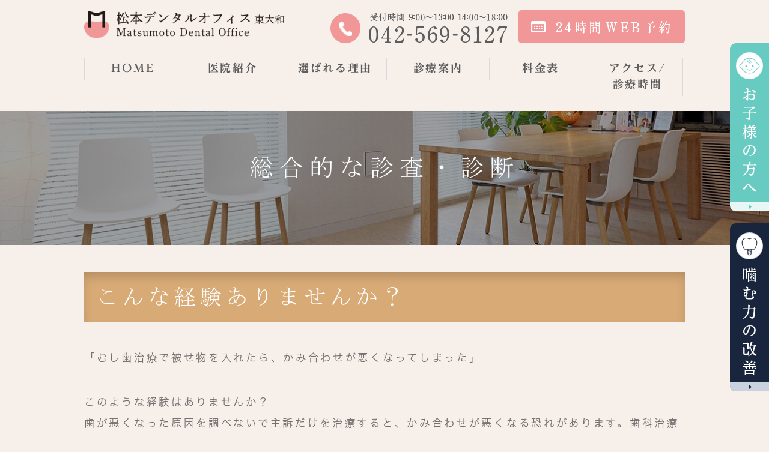

--- FILE ---
content_type: text/html; charset=UTF-8
request_url: https://www.m-dental.tokyo/synthetic/
body_size: 6325
content:
<!DOCTYPE html>
<html lang="ja" prefix="og: http://ogp.me/ns#">
    <head>
        <meta charset="UTF-8">
        <title>総合的な診査・診断の重要性｜東大和市の歯医者・歯科で健康と美しさを追求する松本デンタルオフィス</title>
        <meta name="description" content="東大和市でむし歯・かみあわせ治療なら松本デンタルオフィスへ。専門ドクターによる総合的な治療で患者さまのより良い口腔内環境を作ることにつとめております。高度な治療も当院でお任せください。">
        <meta name="keywords" content="東大和市,歯医者,歯科,むし歯,かみあわせ">
        
        
        <link rel="canonical" href="https://www.m-dental.tokyo/synthetic/">
        
        <link rel="alternate" type="application/atom+xml" title="Atom" href="/blog/atom.xml"/>
        
        <meta name="viewport" content="width=device-width, initial-scale=1.0, minimum-scale=1.0, maximum-scale=1.0">
        <meta name="format-detection" content="telephone=no">
        


        <link rel="icon" href="/favicon.ico">
        <link rel="stylesheet" href="https://static.plimo.com/static/common/css/static_common.min.css?20260106114733">
        <link rel="stylesheet" href="https://static.plimo.com/static/type4/css/structure_4.css?20260106114733">
        <link rel="stylesheet" href="/css/plimo_structure_4.css?20260106114733" />
        <link rel="stylesheet" href="/css/plimo_content_4.css?20260106114733" />
        
        <script type="text/javascript" src="https://s3-ap-northeast-1.amazonaws.com/webfont.plimo.com/accessor/script/typesquare.js?2Ttpg6KeLnE%3D"></script>

<meta name="google-site-verification" content="Q64-YLP1_8LjY6dQWioTU9Y0--3_2aGPj2bxdEdDsk4" />
<meta name="google-site-verification" content="DMXnVv9ZnYpIjMHKYW5_yNdFEZf41dSVm3doxGtbyLw" />

<!--2021年8月2日設置 -->
<!-- Google Tag Manager -->
<script>(function(w,d,s,l,i){w[l]=w[l]||[];w[l].push({'gtm.start':
new Date().getTime(),event:'gtm.js'});var f=d.getElementsByTagName(s)[0],
j=d.createElement(s),dl=l!='dataLayer'?'&l='+l:'';j.async=true;j.src=
'https://www.googletagmanager.com/gtm.js?id='+i+dl;f.parentNode.insertBefore(j,f);
})(window,document,'script','dataLayer','GTM-M8543NV');</script>
<!-- End Google Tag Manager -->
        
    </head>
    <body class="type4 under">
        <div class="wrapper">
            <div id="header">
                <!--2021年8月2日設置 -->
<!-- Google Tag Manager (noscript) -->
<noscript><iframe src="https://www.googletagmanager.com/ns.html?id=GTM-M8543NV"
height="0" width="0" style="display:none;visibility:hidden"></iframe></noscript>
<!-- End Google Tag Manager (noscript) -->

<div class="header_block clearfix">
  <h1 class="ip6_pc"><a href="/"><img src="/asset/logo.png?20260106114733" alt="東大和市の歯医者・歯科｜松本デンタルオフィス東大和は審美インプラント治療"></a></h1>
  <h1 class="ip6_sp headmenu_flex"><a href="/"><img src="/asset/logo.png?20260106114733" alt="東大和市の歯医者・歯科｜松本デンタルオフィス東大和は審美インプラント治療"></a>
</h1>
  <ul class="header_right_box  clearfix">
    <li class="header_right">
      <img src="/asset/header_tel.png?20260106114733" alt="042-569-8127" class="pc_tel">
      <a href="https://lit.link/mdental" target="_blank"><img src="/asset/header_inq.png?20260106114733" alt="24時間WEB予約" class="pc_inq"></a>
    </li>
     <!--<li class="instagram_btn"> <a class="instagram_bnr_a" href="https://www.instagram.com/matsumoto_do_official/" target="_blank"><img src="https://www.m-dental.tokyo/asset/instabn_08.png?20260106114733" alt="instabn"></a></li>-->

<li class="instagram_btn"> <a class="instagram_bnr_a" href="https://m-dental-kids.com/" target="_blank"><img src="/asset/head_btn01_sp.png?20260106114733" alt="お子様の方へ"></a></li>

<li class="instagram_btn"> <a class="instagram_bnr_a" href="https://www.matsumoto-do-official.com/" target="_blank"><img src="/asset/head_btn02_sp.png?20260106114733" alt="噛む力の改善"></a></li>

    <li class="btn_menu instagram_menu_btn">
     <a class="menu_btn">
        <img id="btnmenusp" src="/asset/btn_menu.png?20260106114733" alt="MENU" class="except">
      </a>
    </li>
  </ul>
  <!-- /header_right_box -->
</div>
<!-- /header_block -->

<div id="header_menu_block">
  <div class="header_menu">
    <ul class="g_nav clearfix">
      <li class="nav01"><a href="/">HOME</a></li>
      <li class="nav02"><span>医院紹介</span>
        <div class="submenu">
          <div class="header_sub_menu">
            <ul class="g_nav_sub clearfix">
              <li class="g_nav_sub_row"><a href="/clinic/#a01">診療理念</a></li>
              <li class="g_nav_sub_row"><a href="/clinic/#a02">院長紹介</a></li>
              <li class="g_nav_sub_row"><a href="/clinic/#a03">スタッフ紹介</a></li>
              <li class="g_nav_sub_row"><a href="/clinic/#a04">アクセス</a></li>
              <li class="g_nav_sub_row"><a href="/clinic-tour">院内ツアー</a></li>
              <li class="g_nav_sub_row"><a href="/flow/">治療の流れ</a></li>
              <li class="g_nav_sub_row"><a href="/beginners/">初めての方へ</a></li>
            </ul>
          </div>
        </div>
      </li>
      <li class="nav03"><a href="/synthetic">選ばれる理由</a></li>
      <li class="nav04"><span>診療案内</span>
        <div class="submenu">
          <div class="header_sub_menu">
            <ul class="g_nav_sub clearfix list_spread">
        <!--      <li class="g_nav_sub_row"><a class="nbt" href="/general">一般歯科</a></li>
              <li class="g_nav_sub_row"><a class="nbt nbr" href="/general/#a01">小児歯科</a></li>-->
              <li class="g_nav_sub_row"><a href="/prevention">予防歯科</a></li>
              <li class="g_nav_sub_row"><a class="nbr" href="/periodontitis/">歯周病治療</a></li>
              <li class="g_nav_sub_row"><a href="/root">根管治療</a></li>
              <li class="g_nav_sub_row"><a class="nbr" href="/orthodontics">矯正歯科</a></li>
              <li class="g_nav_sub_row"><a href="/cosmetic/">審美歯科</a></li>
              <li class="g_nav_sub_row"><a class="nbr" href="/implant">インプラント</a></li>
              <li class="g_nav_sub_row"><a href="/denture/">入れ歯</a></li>
              <li class="g_nav_sub_row"><a class="nbr" href="/whitening">ホワイトニング</a></li>
              <li class="g_nav_sub_row"><a href="/oral-surgery">口腔外科</a></li>
              <li class="g_nav_sub_row"><a class="nbr" href="/tooth-transplant">自家歯牙移植</a></li>
              <li class="g_nav_sub_row"><a href="/botox/">ボツリヌストキシン治療</a></li>
              <li class="g_nav_sub_row"><a class="nbr" href="/beauty-drip">美容点滴療法</a></li>
            </ul>
          </div>
        </div>
      </li>
      <li class="nav05"><a href="/price-list">料金表</a></li>
<li class="nav06" "sp"><a href="/clinic/#a05">アクセス/<br class="pc">診療時間</a></li>    
</ul>
  </div>
  <!-- /header_menu -->
</div>
<!-- /header_menu_block -->

            </div>
            <!--//header-->
            <div id="mainimage">
                <div class="gnv_tmp_h2_bg"><h2>総合的な診査・診断</h2></div>
            </div>
            <!--//mainimage-->

            
            <!--//content-top-->
            
            <div id="content" class="clearfix"><div class="contents_block clearfix">
                
        <div id="page" class="contentArea">
    
        <div class="parts text clearfix b_01 clearfix">

    <div class="gnv_tmp_h3_bg">
<div class="wrap"><h3>
        こんな経験ありませんか？
    </h3></div></div>

</div>
    
        <div class="parts free b_09">
<div class="wrap">
  <p><span style="font-size: 140%;"><strong>「むし歯治療で被せ物を入れたら、かみ合わせが悪くなってしまった」</strong></span></p>
<p>&nbsp;</p>
<p>このような経験はありませんか？<br />歯が悪くなった原因を調べないで主訴だけを治療すると、かみ合わせが悪くなる恐れがあります。歯科治療の目的は、悪くなった歯を治して口腔内を健康にすることです。それには、お口全体を総合的に診査・診断する必要があります。</p>
</div>
</div>
    
        <div class="parts text clearfix b_01 clearfix">

    <div id="aaa" class="gnv_tmp_h3_bg"><div class="wrap"><h3>
        総合的な診査・診断で治療の可能性が広がります
    </h3></div></div>

</div>
    
        <div class="parts text clearfix b_01 clearfix">

    <div class="gnv_tmp_h4_bg"><div class="wrap"><h4>
        歯科用CTを使って総合的に診査・診断
    </h4></div></div>

</div>
    
        <div class="parts text_image img_r b_11_2 clearfix">
<div class="wrap">
<div class="b_11_2_in b_11_column1 clearfix">
    
    <span><noscript data-large="http://www.m-dental.tokyo/asset/synthetic_img01.jpg" data-small="http://www.m-dental.tokyo/asset/synthetic_img01.jpg" data-alt="歯科用CTを使って総合的に診査・診断(東大和市&nbsp;歯医者&nbsp;歯科&nbsp;松本デンタルオフィス)" data-title="歯科用CTを使って総合的に診査・診断&nbsp;松本デンタルオフィス&nbsp;評判&nbsp;口コミ&nbsp;おすすめ"><img src="http://www.m-dental.tokyo/asset/synthetic_img01.jpg?20260106114733" alt="歯科用CTを使って総合的に診査・診断(東大和市&nbsp;歯医者&nbsp;歯科&nbsp;松本デンタルオフィス)" title="歯科用CTを使って総合的に診査・診断&nbsp;松本デンタルオフィス&nbsp;評判&nbsp;口コミ&nbsp;おすすめ"   /></noscript></span>
    <p>当院では、頭部全体を撮影できる高性能の歯科用CTを使用して、お口全体をあらゆる角度から診断。総合的な治療を行います。</p>
<p>&nbsp;</p>
<p>歯科用CTはお口全体を立体的（3D）に捉え、口腔内の奥行・顎骨・根の状態を詳細に見ることで、見落としを限りなく少なくして安全で確実な治療が実現できます。</p>
<p>&nbsp;</p>
<p>また、あらゆる角度から診断を行うので、治療の選択肢も広がります。特に、親知らずの難しい抜歯を必要とする治療や、根管治療・インプラント治療といった高度な治療では、レントゲンだけでは正確な診断がつきにくく、場合によっては治療が望めないと判断されることも珍しくありません。そんな方でも、歯科用CTを使って診査をすることで、治療が可能と判断できるケースもあります。</p>
<p>&nbsp;</p>
<p>当院では週に一度、ドクター全員で担当している患者様の症例を話し合い、最善の治療を行えるようミーティングを行なっています。<br />難しい治療や、必要な治療の有無を、院長含めたそれぞれ専門分野を持つドクター全員で話し合うことで、より良質な医療をご提供でき、患者様にも安心して治療を受けていただく事ができます。</p>
<p>&nbsp;</p>
<p>「他院でレントゲン診査の結果、治療を断られたから」と諦める前に、ぜひ当院までご相談ください。</p>
</div>
</div></div>
    
        <div class="parts text clearfix b_01 clearfix">

    <div id="bbb" class="gnv_tmp_h3_bg"><div class="wrap"><h3>
        専門ドクターの連携によるチーム医療
    </h3></div></div>

</div>
    
        <div class="parts text clearfix b_01 clearfix">

    <div class="gnv_tmp_h4_bg"><div class="wrap"><h4>
        大学病院での治療経験を持つドクターによる治療が受けられます
    </h4></div></div>

</div>
    
        <div class="parts text_image img_r b_11_2 clearfix">
<div class="wrap">
<div class="b_11_2_in b_11_column1 clearfix">
    
    <span><noscript data-large="http://www.m-dental.tokyo/asset/synthetic_img02.jpg" data-small="http://www.m-dental.tokyo/asset/synthetic_img02.jpg" data-alt="大学病院での治療経験を持つドクターによる治療が受けられます(東大和市&nbsp;歯医者&nbsp;歯科&nbsp;松本デンタルオフィス)" data-title="大学病院での治療経験を持つドクターによる治療が受けられます&nbsp;松本デンタルオフィス&nbsp;評判&nbsp;口コミ&nbsp;おすすめ"><img src="http://www.m-dental.tokyo/asset/synthetic_img02.jpg?20260106114733" alt="大学病院での治療経験を持つドクターによる治療が受けられます(東大和市&nbsp;歯医者&nbsp;歯科&nbsp;松本デンタルオフィス)" title="大学病院での治療経験を持つドクターによる治療が受けられます&nbsp;松本デンタルオフィス&nbsp;評判&nbsp;口コミ&nbsp;おすすめ"   /></noscript></span>
    <p>当院では、症状や治療内容に応じてその分野に精通する専門ドクターが治療をしております。複数のドクターが一人の患者さまに関わることで、多角的な診断やアドバイスをすることができます。</p>
<p>&nbsp;</p>
<p>また、専門ドクターがチームを組むことで「歯周病治療＋インプラント治療」、「むし歯治療＋矯正治療」のような総合的な治療を行い、患者さまのより良い口腔内環境を作ることにつとめております。</p>
<p>さらに、精密な根管治療や難しい親知らずの抜歯、インプラント治療といった高度な治療もほとんど当院で受けられるので、患者さまの負担軽減にもつながります。</p>
</div>
</div></div>
    
        <div class="parts text clearfix b_01 clearfix">

    <div class="gnv_tmp_h3_bg"><div class="wrap"><h3>
        マイクロスコープによる精密治療
    </h3></div></div>

</div>
    
        <div class="parts text_image img_r b_11_2 clearfix">
<div class="wrap">
<div class="b_11_2_in b_11_column1 clearfix">
    
    <span><noscript data-large="http://www.m-dental.tokyo/asset/synthetic_img03.jpg" data-small="http://www.m-dental.tokyo/asset/synthetic_img03.jpg" data-alt="マイクロスコープによる精密治療(東大和市&nbsp;歯医者&nbsp;歯科&nbsp;松本デンタルオフィス)" data-title="マイクロスコープによる精密治療&nbsp;松本デンタルオフィス&nbsp;評判&nbsp;口コミ&nbsp;おすすめ"><img src="http://www.m-dental.tokyo/asset/synthetic_img03.jpg?20260106114733" alt="マイクロスコープによる精密治療(東大和市&nbsp;歯医者&nbsp;歯科&nbsp;松本デンタルオフィス)" title="マイクロスコープによる精密治療&nbsp;松本デンタルオフィス&nbsp;評判&nbsp;口コミ&nbsp;おすすめ"   /></noscript></span>
    <p>マイクロスコープは患部を3倍～20倍まで拡大できる歯科用の顕微鏡です。根管治療や歯周病治療、歯根端切除など、肉眼では作業が難しい部位の治療をする際にマイクロスコープを見ながら治療を行うと、患部がはっきり見えて細かい作業がしやすくなります。そうすることで治療の精度が上がり、悪化した歯の根っこの病気なども完治できる可能性が高まります。</p>
<p>&nbsp;</p>
<p>マイクロスコープは、治療の終了した歯を長持ちさせ、快適な口腔内環境を作り出すためにはなくてはならないツールのひとつなのです。</p>
</div>
</div></div>
    
        </div>
    
            </div></div>
            <!--//content-->
                
            
            <!--//content-bottom-->

            <div id="side">
                <!--<div id="sidecontact" class="rightContent">
 <a href="https://lit.link/mdental" target="_blank">
  <img src="/asset/side_bn01.png?20260106114733" alt="24h webカウンセリング" />
 </a>
</div>-->

<div id="sidecontact" class="rightContent">
<ul class="rc_list">
 <li><a href="https://m-dental-kids.com/" target="_blank">
  <img src="/asset/fixed_bnr01_pc.png?20260106114733" alt="お子様の方へ" />
 </a></li>

 <li><a href="https://www.matsumoto-do-official.com/" target="_blank">
  <img src="/asset/fixed_bnr02_pc.png?20260106114733" alt="噛む力の改善" />
 </a></li>
</ul>
</div>
            </div>
            <!--//side-->

            <div id="footer">
                <ul class="sp fixed_button">
  <li class="btn_tel">
    <span data-plimo-url="cms.plimo.com" data-plimo-tel="0425698127" data-plimo-blog-id="2944" data-plimo-token="Y28iksjawXyTtXtyObceD1aS7lAmBGZYQnvSTTrj"><a href="tel:0425698127"><img src="https://www.m-dental.tokyo/asset/b_btn_tel2_sp.png?20260106114733" alt="b_btn_tel2_sp.png" /></a></span>
  </li>
  <li class="btn_inq">
    <a href="https://lit.link/mdental" target="_blank">
      <img src="/asset/b_btn_inq2_sp.png?20260106114733" alt="24時間WEB予約">
    </a>
  </li>
  <li class="btn_inq">
    <a href="/clinic/#a05">
      <img src="/asset/b_btn_access_sp.png?20260106114733" alt="アクセス・診療時間">
    </a>
  </li>
  <li class="btn_toppage">
    <a href="#"><img src="/asset/btn_toppage_sp.png?20260106114733" alt="PageTop"></a>
  </li>
</ul>

<!-- Footer外部リンク -->
<div class="btn-footer">
  <div class="inner_b">
    <ul class="ext-link clearfix">
      <li><a href="https://www.aplus.co.jp/loan/credit/dental/" target="_blank"><img src="/asset/ft_btn01.png?20260106114733" alt="アプラスデンタルローン"></a></li>
      <li><a href="https://line.me/R/ti/p/ipc3YTPnXr" target="_blank"><img src="/asset/ft_btn02.png?20260106114733" alt="友だち追加はこちら"></a></li>
      <li><a href="https://dental-happy.net/award/2022.html" target="_blank"><img src="https://www.m-dental.tokyo/asset/dental-happy_bnr.png?20260106114733" alt="働きがいのあるクリニック"></a></li>
      <li><a href="https://medicaldoc.jp/coronavirus-clinic/m-dental-tokyo/" target="_blank"><img src="https://www.m-dental.tokyo/asset/IMG_1258.jpg?20260106114733" alt="新型コロナウイルス感染症対策"></a></li>
    </ul>
  </div>
</div>

<!-- Footerメニュー -->
<div class="footerTop">
  <div class="footerTop-inner clearfix">
    <div class="footer-col col1">
      <div class="logo-ft">
        <a href="/"><img src="/asset/logo_ft.png?20260106114733" alt="東大和市の歯医者・歯科｜松本デンタルオフィス東大和は審美インプラント治療"></a>
      </div>
    </div>
    <div class="footer-col col2">
      <div class="inner clearfix">
        <h3>Menu</h3>
        <ul>
          <li><a href="/">-HOME</a></li>
          <li><a href="/clinic">-医院紹介</a></li>
          <li><a href="/clinic-tour">-院内ツアー</a></li>
          <li><a href="/synthetic">-総合的な診査・診断</a></li>
          <li><a href="/counseling">-ていねいなカウセリング</a></li>
          <li><a href="/equipment">-快適な院内環境と最新設備</a></li>
          <li><a href="/no-recurrence">-根本治療</a></li>
          <li><a href="/nopain">-痛みの少ない治療</a></li>
          <li><a href="/nottooth-extraction">-なるべく抜かない・削らない治療</a></li>
          <li><a href="/flow">-治療の流れ</a></li>
          <li><a href="/beginners/">-初めての方へ</a></li>
          <li><a href="/difference">-保険診療と自費診療の違い</a></li>
          <li><a href="/clinic/#a05">-アクセス/診療時間</a></li>
        </ul>
        <ul>
          <li><a href="/root">-根管治療</a></li>
          <li><a href="/periodontitis">-歯周病治療</a></li>
          <li><a href="/prevention">-予防歯科</a></li>
          <li><a href="/orthodontics">-矯正歯科</a></li>
          <li><a href="/cosmetic">-審美歯科</a></li>
          <li><a href="/implant">-インプラント</a></li>
          <li><a href="/denture">-入れ歯（義歯）</a></li>
          <li><a href="/whitening">-ホワイトニング</a></li>
          <li><a href="/oral-surgery">-口腔外科</a></li>
          <li><a href="/tooth-transplant">-自家歯牙移植</a></li>
          <li><a href="/botox">-ボツリヌストキシン治療</a></li>
          <li><a href="/beauty-drip">-美容点滴療法</a></li>
          <li><a href="/price-list">-料金表</a></li>
        </ul>
      </div>
    </div>
  </div>
</div>

<!-- Footer下部 -->
<div class="footerBottom">
  <div class="footerBottom-inner clearfix">
    <div class="footerBottom-left">
      <a href="/sitemap.html">-サイトマップ</a>
      <a href="/clinic-privacy">-プライバシーポリシー</a>
    </div>
    <div class="footerBottom-right">
      <address>©2024 東大和市の歯医者・歯科｜松本デンタルオフィス東大和は審美インプラント治療</address>
    </div>
  </div>
</div>
            </div>
            <!--//footer-->
        </div>
        <!--//wrapper-->
        <div class="overlay_mask"></div>

        <script type="text/javascript" src="https://static.plimo.com/static/common/js/jquery.min.js?20260106114733"></script>
        <script type="text/javascript" src="https://static.plimo.com/static/common/js/jquery.easie-min.js?20260106114733"></script>
        <script type="text/javascript" src="https://static.plimo.com/static/common/js/jquery.backgroundpos.min.js?20260106114733"></script>
        <script type="text/javascript" src="https://static.plimo.com/static/common/js/jquery.color-2.1.2.min.js?20260106114733"></script>
        <script type="text/javascript" src="https://static.plimo.com/static/common/js/base.js?20260106114733"></script>
        <script type="text/javascript" src="https://static.plimo.com/static/type4/js/structure_4.js?20260106114733"></script>
        <script type="text/javascript" src="/js/plimo.js?20260106114733"></script>
        <!--[if lt IE 9]>
        <script type="text/javascript" src="https://static.plimo.com/static/common/js/html5shiv.js?20260106114733"></script>
        <script type="text/javascript" src="https://static.plimo.com/static/common/js/css3-mediaqueries.js?20260106114733"></script>
        <![endif]-->
        
        <div id="ext_service_tag" style="height:0; overflow:hidden;">
            

<!-- Google tag (gtag.js) -->
<script async src="https://www.googletagmanager.com/gtag/js?id=UA-157287701-18&id=G-573YFS73ZX"></script>
<script>
  window.dataLayer = window.dataLayer || [];
  function gtag(){dataLayer.push(arguments);}
  gtag('js', new Date());

  gtag('config', 'UA-157287701-18');
  gtag('config', 'G-573YFS73ZX');
</script>




        </div>
    </body>
</html>



--- FILE ---
content_type: text/css
request_url: https://www.m-dental.tokyo/css/plimo_structure_4.css?20260106114733
body_size: 18430
content:
@charset "UTF-8";

html,
body {
  height: 100%;
  width: 100%;
}

html {
  font-size: 62.5%;
  /* IE文字サイズ対策 */
}

body {
  min-width: 300px;
  font-family: "Meiryo", "メイリオ", Verdana, "游ゴシック", YuGothic, "ヒラギノ角ゴ ProN W3", "Hiragino Kaku Gothic ProN", sans-serif;
  font-size: 1.5rem;
  color: #140805;
  letter-spacing: .18em;
  line-height: 2;
  background: #f6efea !important;
}

@media screen and (max-width: 767px) {
  body {
    font-size: 1.4rem !important;
  }
}

a {
  color: #172c44;
}

a:visited {
  color: #172c44;
}

a:focus {
  color: #172c44;
}

a:hover {
  color: #172c44;
}

a:active {
  color: #172c44;
}

a:focus,
*:focus {
  outline: none;
}

/* pc sp change */

.pc {
  display: block !important;
}

.sp {
  display: none !important;
}

@media screen and (max-width: 600px) {
  .pc {
    display: none !important;
  }
  .sp {
    display: block !important;
  }
}

/* Iphone 6 change */

.ip6_pc {
  display: block !important;
}

.ip6_sp {
  display: none !important;
}

@media screen and (max-width: 767px) {
  .ip6_pc {
    display: none !important;
  }
  .ip6_sp {
    display: block !important;
  }
}

@media screen and (max-width: 767px) {
  .b_10.b_10_column3 div.column_c,
  .b_10.b_10_column3 div.column_l,
  .b_11_3.b_11_3_column2 div.column_c,
  .b_11_3.b_11_3_column2 div.column_l,
  .b_11_2.b_11_2_column3 div.column_c,
  .b_11_2.b_11_2_column3 div.column_l,
  .b_11.b_11_column2 div.column_c,
  .b_11.b_11_column2 div.column_l,
  .b_11.b_11_column3 div.column_c,
  .b_11.b_11_column3 div.column_l {
    margin: 0 0 30px;
  }
}

.wrap {
  width: 100%;
  max-width: 1000px;
  margin: 0 auto;
}

@media screen and (max-width: 1060px) {
  .wrap {
    width: auto;
    padding: 0 30px;
  }
}

.under .wrap {
  width: auto;
  padding-left: 0;
  padding-right: 0;
}

.under .wrap.common_info {
  width: auto;
  padding-left: 20px;
  padding-right: 20px;
}

.img_r span img {
  float: right !important;
  margin: 0 0 20px 20px !important;
  border-radius: 0;
  width: 40%;
}

.b_11_2_in span img {
  border-radius: 0;
  margin: 0 20px 20px 0;
  width: 40%;
}

@media screen and (max-width: 767px) {
  .img_r span img {
    float: none !important;
    margin: 0 auto 20px !important;
  }
}

.wrapper,
.under #content {
  background: #f6efea;
}

#base,
#contentBase {
  width: 100%;
  /*max-width: 1000px;*/
  max-width: none;
}

.full-top #base,
.full-top #contentBase {
  width: 100%;
  max-width: 100%;
}

.under .contents_block {
  max-width: none;
}

#newsList .contents_block,
#websiteNewsDetail .contents_block,
#blogBody .contents_block,
#sitemapBody .contents_block,
#notfoundBody .contents_block {
  max-width: 1000px;
}

.under #content-bottom .contents_block {
  max-width: none;
  margin: 0;
}

.under p,
.under strong {
  font-size: 1.75rem;
  line-height: 2;
  color: #736f6f;
}

#header {
  background: #f6efea;
  position: fixed;
  -webkit-transition: all .5s ease 0s;
  transition: all .5s ease 0s;
}

.header_block {
  margin: 15px auto 0;
}

.header_block h1 {
  width: 33.5%;
}

#header_menu_block {
  background: #f6efea;
}

.header_right_box {
  width: auto;
}

.header_right_box img {
  margin-left: 0;
  margin-bottom: 0;
}

.header_right_box img.pc_inq {
  margin-left: 10px;
}

.header_menu {
  height: auto;
  padding: 25px 0;
}

.header_menu .g_nav .submenu li.g_nav_sub_row:last-child,
.header_menu .g_nav .submenu li.g_nav_sub_row:last-child a {
  border-bottom: none;
}

@media screen and (max-width: 1000px) {
  .header_block {
    width: 98%;
  }
  .header_block h1 {
    /*width: 40%;*/
    margin-left: 0;
  }
  .header_block h1 img {
    width: 100%;
  }
  .header_right_box {
    width: 60%;
    /*padding-top: 0;*/
    margin-right: 0;
  }
  .header_right_box img.pc_inq {
    width: 40%;
    margin: 0;
  }
  .header_right_box img.pc_tel {
    width: 40%;
    margin: 0;
    margin-left: 0;
  }
  .header_menu .g_nav {
    width: 98%;
    margin: 0 auto;
  }
}

/*@media screen and (max-width: 860px) {
  .header_block h1 img {
    height: 70px;
  }
  .header_right_box img.pc_inq {
    height: 70px;
  }
}*/

@media screen and (max-width: 767px) {
  #header {
    padding: 0;
    margin: 0;
    position: relative;
  }
  .header_menu .g_nav li .submenu {
    background: none;
    border-bottom: none;
  }
  .header_menu .g_nav .submenu li.g_nav_sub_row a {
    border-bottom: 1px solid #fff;
  }
  .header_menu {
    padding: 0;
  }
  .header_block {
    margin: 0 auto;
    padding: 10px 0;
    width: 100%;
  }
  .header_right_box {
    padding: 0;
    margin: 0;
    width: 50%;
  }
  .header_right_box img {
    margin: 0;
    height: 100%;
    width: auto;
  }
  .header_right_box li.btn_tell,
  .header_right_box li.btn_menu,
  .header_right_box li.btn_inq {
    float: right;
  }
  .header_right_box li.btn_menu {
    height: 100%;
    width: auto;
    margin: 0;
    padding: 0 10px 0 0;
  }
  .header_block h1 img {
    height: 57px;
    width: auto;
    padding: 7px 0 7px 5%;
  }
  .header_menu .g_nav {
    margin: 0;
    width: 100%;
  }
  .header_right_box li.btn_tell a,
  .header_right_box li.btn_menu a,
  .header_right_box li.btn_inq a {
    height: auto;
  }

}

@media screen and (max-width: 600px) {
  .header_block h1 img {
    max-width: none;
    height: 28px;
    padding: 14px 0 7px 5%;
  }
  .header_right_box li.btn_menu img {
   /* max-width: 80px;
    width: auto;
    height: 45px;
    margin-top: 7px;*/
    /*padding-right: 1%;*/
  }
}

@media screen and (max-width: 360px) {
  .header_block h1 img {
    max-width: none;
    height: 35px;
    padding: 7px 0 7px 5%;
  }
  .header_right_box li.btn_menu img {
    max-width: none;
    width: auto;
    height: 40px;
    padding-right: 0;
  }
}

@media screen and (max-width: 320px) {
  .header_block h1 img {
    max-width: none;
    height: 35px;
    padding: 5px 0 5px 5%;
  }
  .header_right_box li.btn_menu img {
    max-width: none;
    width: auto;
    height: 30px;
    padding-right: 0;
  }
}

#mainimage {
  margin-top: 151px;
}

.under #mainimage {
  background-image: none;
  height: auto;
}

.top .main_contents {
  background-image: none;
  width: 100%;
  height: auto;
  font-weight: bold;
  min-height: inherit;
}

@media screen and (max-width: 1000px) {
  #mainimage {
    margin-top: 139px;
  }
}

@media screen and (max-width: 860px) {
  #mainimage {
    margin-top: 134px;
  }
}

@media screen and (max-width: 767px) {
  #mainimage {
    margin-top: 0px;
  }
  /* #mainimage img {
    padding-top: 20px;
  } */
}

.header_menu .g_nav li a,
.header_menu .g_nav li span {
  padding: 3px 0 6px;
  font-family: "Reimin Y10 ExtraBold","A-OTF A1 Mincho Std Bold", Verdana, sans-serif;
  color: #5c5c5c;
  -webkit-transition: .5s;
  transition: .3s;
font-size: 18px;
}

.header_menu li a:hover,
.header_menu li span:hover {
  color: #fff !important;
  background: #140805 !important;
}

.header_sub_menu {
  margin: 0 0 0 0;
}

.header_menu .g_nav li.g_nav_sub_row {
  width: 100%;
  background: #fec8c9;
}

.submenu {
  margin-top: 0;
}

.header_menu .g_nav .submenu li.g_nav_sub_row a {
  padding: 9px 2% 7px;
  background: none;
  width: 96%;
  font-family: "Meiryo", "メイリオ", Verdana, sans-serif;
}

.header_menu .g_nav li.nav01,
.header_menu .g_nav li.nav02,
.header_menu .g_nav li.nav03,
.header_menu .g_nav li.nav04,
.header_menu .g_nav li.nav05,
.header_menu .g_nav li.nav06 {
  border-right: 1px solid #dcd7da;
  height: auto;
}

.header_menu .g_nav li.nav01 {
  border-left: 1px solid #dcd7da;
}

@media screen and (min-width: 1001px) {
  .header_menu .g_nav li.nav01 {
    width: 16%;
  }
  .header_menu .g_nav li.nav02 {
    width: 17%;
  }
  .header_menu .g_nav li.nav03 {
    width: 17%;
  }
  .header_menu .g_nav li.nav04 {
    width: 17%;
  }
  .header_menu .g_nav li.nav05 {
    width: 17%;
  }
  .header_menu .g_nav li.nav06 {
    width: 15%;
  }
}

@media screen and (max-width: 1000px) and (min-width: 768px) {
  .header_menu .g_nav li.nav01 {
    width: 16% !important;
  }
  .header_menu .g_nav li.nav02 {
    width: 17% !important;
  }
  .header_menu .g_nav li.nav03 {
    width: 17% !important;
  }
  .header_menu .g_nav li.nav04 {
    width: 17% !important;
  }
  .header_menu .g_nav li.nav05 {
    width: 17% !important;
  }
  .header_menu .g_nav li.nav06 {
    width: 15% !important;
  }
  .header_menu .g_nav li a,
  .header_menu .g_nav li span,
  .header_menu .g_nav .submenu li.g_nav_sub_row a {
    font-size: 13px;
  }
}

@media screen and (max-width: 767px) {
  .header_menu {
    background: #fff;
  }
  .header_menu .g_nav {
    background: none;
  }
  .header_menu .g_nav li.nav01,
  .header_menu .g_nav li.nav02,
  .header_menu .g_nav li.nav03,
  .header_menu .g_nav li.nav04,
  .header_menu .g_nav li.nav05,
  .header_menu .g_nav li.nav06 {
    border-left: none;
    border-right: none;
  }
  .header_menu .g_nav li a,
  .header_menu .g_nav li span {
    padding: 10px;
  }
  .header_menu .g_nav li a:before,
  .header_menu .g_nav li a:after {
    display: none;
  }
  .header_menu .g_nav li span:after {
    background: #140805;
    top: 11px;
  }
  .header_menu .g_nav li span:hover:after {
    background: #140805;
  }
  .header_menu .g_nav li span:before {
    background: #fff;
    top: 13px;
  }
  .header_menu .g_nav li span:hover:before {
    background: #fff;
  }
  .header_menu .g_nav li a,
  .header_menu .g_nav li span,
  .header_menu .g_nav .submenu li.g_nav_sub_row a {
    color: #fff;
    font-size: 14px;
    background: #140805;
    padding-bottom: 7px;
    border-bottom: 1px solid #fff;
  }
  .header_menu .g_nav .submenu li.g_nav_sub_row a {
    width: auto;
    padding: 6px 20px;
    background: #fec8c9;
  }
  .header_menu li a:hover,
  .header_menu li span:hover {
    background: #140805 !important;
  }
}

.footer_nav_box.first,
.footer_nav_box.second {
  width: 50%;
  border-right: none;
  padding: 30px 0 5px;
  min-height: inherit;
}

@media screen and (max-width: 767px) {
  .footer_nav_box.first,
  .footer_nav_box.second {
    width: 100%;
  }
  ul.footer_nav li a {
    background: none;
    padding: 0;
  }
}

.footer_nav_box .footer_ttl,
.footer_access_box .footer_ttl {
  color: #00b498;
  font-family: "A-OTF Shuei MaruGo Std B", Verdana, sans-serif;
  font-size: 3rem;
  line-height: 1.2;
  padding: 0 0 20px 0;
}

ul.footer_nav.left,
ul.footer_nav.right {
  width: 48%;
  float: left;
  padding: 0;
}

ul.footer_nav.left {
  padding-right: 20px;
}

ul.footer_nav li a {
  color: #3f3c39;
}

.footer_access_box {
  width: 45%;
  border-left: none;
  padding: 30px 0 5px 10px;
  min-height: inherit;
  color: #3f3c39;
}

.footer_access_box .footer_ttl {
  padding: 0 0 20px 0;
  line-height: 1.2;
}

.footer_access_box table {
  width: 100%;
  color: #fff;
}

.footer_access_box table tr td {
  padding: 0 0 10px;
}

.footer_access_box table tr td:first-child {
  padding-right: 20px;
  vertical-align: top;
  word-break: keep-all;
}

.footer_block .footer_ttl {
  color: #fff;
  text-align: left !important;
}

.footer_access_box p:nth-child(even) .t1-color {
  margin-right: 10px;
}

.footer_access_box p:nth-child(odd) {
  margin-bottom: 20px;
}

@media screen and (max-width: 1000px) {
  .footer_access_box {
    float: right;
    clear: none;
    background: none;
  }
  .footer_access_box .footer_ttl {
    text-align: left;
  }
  ul.footer_nav.left,
  ul.footer_nav.right {
    float: none;
    width: auto;
  }
  ul.footer_nav li,
  ul.footer_nav li:last-child {
    margin-bottom: 1em;
  }
}
.instagram_bnr_a{
margin-left: 190px;
}
.header_block .instagram_bnr_a img{
height: 55px;
    padding: 0;
    margin-top: 0;
    margin-right: -15px;
}
@media screen and (max-width: 373px) {
.instagram_bnr_a{
margin-left: 173px;
}
}
@media screen and (max-width: 767px) {
  .footer_access_box {
    float: none;
    width: 100%;
    padding-left: 0;
  }
}

#notfoundBody .footer_access_box p {
  text-align: left;
}

#bread {
  max-width: 1000px;
}

@media screen and (max-width: 1000px) {
  #bread {
    padding: 0 10px;
    -moz-box-sizing: border-box;
    -webkit-box-sizing: border-box;
    box-sizing: border-box;
  }
}

@media screen and (max-width: 600px) {
  #bread {
    padding: 0 20px;
  }
}

@media screen and (max-width: 480px) {
  #bread {
    padding: 0 10px;
  }
}

/*--------------------------------------
  7-2. blog
--------------------------------------*/

.entry {
  margin-bottom: 20px;
}

#blogBody .date {
  text-align: right;
}

#blogBody .contributor {
  font-weight: bold;
}

#pagenation {
  background: none;
  border-top: 1px solid #ddd;
}

#pagenation .active a,
#pagenation a.active:hover {
  background: #999 !important;
}

#blogside li {
  position: relative;
  padding: 0 0 0 15px;
}

#blogside li:before {
  content: "";
  position: absolute;
  background: #ddd;
  top: 13px;
  left: 0;
  margin-top: -5px;
  height: 5px;
  width: 5px;
  padding: 0;
}

#blogside li.child-2 {
  margin-left: 15px;
}

#blogside li.child-2:before {
  content: "";
  position: absolute;
  background: #ddd;
  top: 13px;
  left: 5px;
  margin-top: -5px;
  height: 4px;
  width: 4px;
  border-radius: 50%;
  padding-left: 0;
}


/* news(side) list 打ち消し用 */

#blogBody #blogList,
#blogBody .contentArea {
  width: 72% !important;
  float: left;
}


/* search */

.blog_search_input input {
  width: 98%;
  margin-bottom: 3px;
}


/*@media screen and (max-width: 600px) {
  .blog_search_input input {
    width: 98.5%;
  }
}*/

.blog_search_submit {
  display: block;
  text-align: center;
  width: 98%;
}


/* blog link */

#blogBody .contentArea a {
  word-break: break-all;
}


/* blog回り込み解除 */

#blogBody .blogArea:after {
  content: "";
  display: block;
  clear: both;
}

.blog #content .blogcontent {
  border-bottom: none;
}

@media screen and (min-width: 601px) {
  #blogside {
    width: 25% !important;
  }
}

@media screen and (max-width: 600px) {
  #blogBody #blogList,
  #blogBody .contentArea {
    width: 100% !important;
  }
}


/*--------------------------------------
  7-3. news
--------------------------------------*/

#news,
#news_list {
  position: relative;
  background: #fff;
  /*padding-bottom: 10px;*/
  border: 1px solid #dbc2a5;
  border-radius: 3px;
  margin-bottom: 15px;
}

.under #news,
.under #news_list {
  background: #f6efea;
}

#news .newsBt,
#news_list .newsBt {
  top: 9.5%;
  right: 10px;
  color: #000;
}

#news dl,
#news_list dl {
  margin-bottom: 0.6em;
  border-bottom: 1px dashed #ccc;
  box-sizing: border-box;
  margin: 0 auto;
  width: 85%;
}

#news dt,
#news_list dt {
  padding: 0;
  margin-bottom: 0.1em;
  color: #46bd9a;
  width: 135px;
  float: none;
  font-weight: bold;
}

#news dd,
#news_list dd {
  padding: 0;
  padding-bottom: 0.6em;
  float: none;
  width: auto;
}

#news dd,
#news_list dd {
  padding: 0;
  padding-bottom: 0.6em;
  float: none;
  width: auto;
}

#news dt .newsNew,
#newsDetail dt .newsNew,
#news_list dt .newsNew {
  background: none #ffd83d;
  color: #fff;
  display: inline-block;
  float: none;
  font-size: .9rem;
  line-height: 1;
  margin: 0 0 0 15px;
  text-indent: 0;
  text-align: center;
  font-weight: normal;
  border-radius: 4px;
  box-sizing: border-box;
  width: 38px;
  height: 19px;
  padding-top: 5px;
  padding-left: 5px;
}

.ipad #news dt .newsNew,
.ipad #newsDetail dt .newsNew,
.ipad #news_list dt .newsNew {
  padding-top: 6px;
  padding-left: 6px;
}

#news dd a,
#newsDetail dd a,
#news_list dd a {
  color: #585858;
  font-size: 1.5rem;
  text-decoration: none;
}

.newsDetailBody img {
  margin: 5px;
}

/* news list page */

#newsList #side #news {
  display: none;
}

#news #pagenation ul {
  text-align: center;
}

#news #pagenation ul li a {
  background: #ddd;
  margin-right: 5px;
}

#pagenation li {
  width: 2.5em;
}

/* blog page */

#blogBody #news,
#blogBody .contentArea.news_list {
  width: 100% !important;
  float: none;
}

@media screen and (max-width: 600px) {
  #news dt {
    padding: 0 10px;
    width: 150px;
  }
  #pagenation .inner {
    margin-bottom: 50px;
  }
  /* iPhone */
  .ios #news dt {
    padding: 0 10px;
    width: 150px;
  }
}


/*--------------------------------------
  7-4. sitemap
--------------------------------------*/

ul.sitemap_ic li a:after {
  background-color: #f6efea;
}

ul.sitemap_ic li a {
  padding-right: 40px;
}


/* =====================================
  link hover
===================================== */

/*--------------------------------------
  a
--------------------------------------*/

a:hover {
  filter: progid:DXImageTransform.Microsoft.Alpha(Opacity=80);
  opacity: 0.8;
}

h1 a:hover {
  filter: progid:DXImageTransform.Microsoft.Alpha(enabled=false);
  opacity: 1;
}


/* =====================================
  btns hover
===================================== */

/*--------------------------------------
  submit
--------------------------------------*/

input[type=submit]:hover {
  filter: progid:DXImageTransform.Microsoft.Alpha(Opacity=70);
  opacity: 0.7;
}


/* =====================================
  page display
===================================== */

.b_01 {
  margin: 0 0 .8em;
}

.b_11 .b_11_in div {
  margin: 0;
}

.b_11_3.b_11_3_column2 div.column_l div,
.b_11_3.b_11_3_column2 div.column_r div {
  margin: 0;
}

/*--------------------------------------
  inquiry
--------------------------------------*/

body#inquiryBody {
  background: none;
}


--- FILE ---
content_type: text/css
request_url: https://www.m-dental.tokyo/css/plimo_content_4.css?20260106114733
body_size: 122604
content:
@charset "UTF-8";
.mt0 {
    margin-top: 0px !important;
}

.mr0 {
    margin-right: 0px !important;
}

.mb0 {
    margin-bottom: 0px !important;
}

.ml0 {
    margin-left: 0px !important;
}

.pt0 {
    padding-top: 0px !important;
}

.pr0 {
    padding-right: 0px !important;
}

.pb0 {
    padding-bottom: 0px !important;
}

.pl0 {
    padding-left: 0px !important;
}

.mt5 {
    margin-top: 5px !important;
}

.mr5 {
    margin-right: 5px !important;
}

.mb5 {
    margin-bottom: 5px !important;
}

.ml5 {
    margin-left: 5px !important;
}

.pt5 {
    padding-top: 5px !important;
}

.pr5 {
    padding-right: 5px !important;
}

.pb5 {
    padding-bottom: 5px !important;
}

.pl5 {
    padding-left: 5px !important;
}

.mt10 {
    margin-top: 10px !important;
}

.mr10 {
    margin-right: 10px !important;
}

.mb10 {
    margin-bottom: 10px !important;
}

.ml10 {
    margin-left: 10px !important;
}

.pt10 {
    padding-top: 10px !important;
}

.pr10 {
    padding-right: 10px !important;
}

.pb10 {
    padding-bottom: 10px !important;
}

.pl10 {
    padding-left: 10px !important;
}

.mt15 {
    margin-top: 15px !important;
}

.mr15 {
    margin-right: 15px !important;
}

.mb15 {
    margin-bottom: 15px !important;
}

.ml15 {
    margin-left: 15px !important;
}

.pt15 {
    padding-top: 15px !important;
}

.pr15 {
    padding-right: 15px !important;
}

.pb15 {
    padding-bottom: 15px !important;
}

.pl15 {
    padding-left: 15px !important;
}

.mt20 {
    margin-top: 20px !important;
}

.mr20 {
    margin-right: 20px !important;
}

.mb20 {
    margin-bottom: 20px !important;
}

.ml20 {
    margin-left: 20px !important;
}

.pt20 {
    padding-top: 20px !important;
}

.pr20 {
    padding-right: 20px !important;
}

.pb20 {
    padding-bottom: 20px !important;
}

.pl20 {
    padding-left: 20px !important;
}

.mt25 {
    margin-top: 25px !important;
}

.mr25 {
    margin-right: 25px !important;
}

.mb25 {
    margin-bottom: 25px !important;
}

.ml25 {
    margin-left: 25px !important;
}

.pt25 {
    padding-top: 25px !important;
}

.pr25 {
    padding-right: 25px !important;
}

.pb25 {
    padding-bottom: 25px !important;
}

.pl25 {
    padding-left: 25px !important;
}

.mt30 {
    margin-top: 30px !important;
}

.mr30 {
    margin-right: 30px !important;
}

.mb30 {
    margin-bottom: 30px !important;
}

.ml30 {
    margin-left: 30px !important;
}

.pt30 {
    padding-top: 30px !important;
}

.pr30 {
    padding-right: 30px !important;
}

.pb30 {
    padding-bottom: 30px !important;
}

.pl30 {
    padding-left: 30px !important;
}

.mt35 {
    margin-top: 35px !important;
}

.mr35 {
    margin-right: 35px !important;
}

.mb35 {
    margin-bottom: 35px !important;
}

.ml35 {
    margin-left: 35px !important;
}

.pt35 {
    padding-top: 35px !important;
}

.pr35 {
    padding-right: 35px !important;
}

.pb35 {
    padding-bottom: 35px !important;
}

.pl35 {
    padding-left: 35px !important;
}

.mt40 {
    margin-top: 40px !important;
}

.mr40 {
    margin-right: 40px !important;
}

.mb40 {
    margin-bottom: 40px !important;
}

.ml40 {
    margin-left: 40px !important;
}

.pt40 {
    padding-top: 40px !important;
}

.pr40 {
    padding-right: 40px !important;
}

.pb40 {
    padding-bottom: 40px !important;
}

.pl40 {
    padding-left: 40px !important;
}

.mt45 {
    margin-top: 45px !important;
}

.mr45 {
    margin-right: 45px !important;
}

.mb45 {
    margin-bottom: 45px !important;
}

.ml45 {
    margin-left: 45px !important;
}

.pt45 {
    padding-top: 45px !important;
}

.pr45 {
    padding-right: 45px !important;
}

.pb45 {
    padding-bottom: 45px !important;
}

.pl45 {
    padding-left: 45px !important;
}

.mt50 {
    margin-top: 50px !important;
}

.mr50 {
    margin-right: 50px !important;
}

.mb50 {
    margin-bottom: 50px !important;
}

.ml50 {
    margin-left: 50px !important;
}

.pt50 {
    padding-top: 50px !important;
}

.pr50 {
    padding-right: 50px !important;
}

.pb50 {
    padding-bottom: 50px !important;
}

.pl50 {
    padding-left: 50px !important;
}

.mt55 {
    margin-top: 55px !important;
}

.mr55 {
    margin-right: 55px !important;
}

.mb55 {
    margin-bottom: 55px !important;
}

.ml55 {
    margin-left: 55px !important;
}

.pt55 {
    padding-top: 55px !important;
}

.pr55 {
    padding-right: 55px !important;
}

.pb55 {
    padding-bottom: 55px !important;
}

.pl55 {
    padding-left: 55px !important;
}

.mt60 {
    margin-top: 60px !important;
}

.mr60 {
    margin-right: 60px !important;
}

.mb60 {
    margin-bottom: 60px !important;
}

.ml60 {
    margin-left: 60px !important;
}

.pt60 {
    padding-top: 60px !important;
}

.pr60 {
    padding-right: 60px !important;
}

.pb60 {
    padding-bottom: 60px !important;
}

.pl60 {
    padding-left: 60px !important;
}

.mt65 {
    margin-top: 65px !important;
}

.mr65 {
    margin-right: 65px !important;
}

.mb65 {
    margin-bottom: 65px !important;
}

.ml65 {
    margin-left: 65px !important;
}

.pt65 {
    padding-top: 65px !important;
}

.pr65 {
    padding-right: 65px !important;
}

.pb65 {
    padding-bottom: 65px !important;
}

.pl65 {
    padding-left: 65px !important;
}

.mt70 {
    margin-top: 70px !important;
}

.mr70 {
    margin-right: 70px !important;
}

.mb70 {
    margin-bottom: 70px !important;
}

.ml70 {
    margin-left: 70px !important;
}

.pt70 {
    padding-top: 70px !important;
}

.pr70 {
    padding-right: 70px !important;
}

.pb70 {
    padding-bottom: 70px !important;
}

.pl70 {
    padding-left: 70px !important;
}

.mt75 {
    margin-top: 75px !important;
}

.mr75 {
    margin-right: 75px !important;
}

.mb75 {
    margin-bottom: 75px !important;
}

.ml75 {
    margin-left: 75px !important;
}

.pt75 {
    padding-top: 75px !important;
}

.pr75 {
    padding-right: 75px !important;
}

.pb75 {
    padding-bottom: 75px !important;
}

.pl75 {
    padding-left: 75px !important;
}

.mt80 {
    margin-top: 80px !important;
}

.mr80 {
    margin-right: 80px !important;
}

.mb80 {
    margin-bottom: 80px !important;
}

.ml80 {
    margin-left: 80px !important;
}

.pt80 {
    padding-top: 80px !important;
}

.pr80 {
    padding-right: 80px !important;
}

.pb80 {
    padding-bottom: 80px !important;
}

.pl80 {
    padding-left: 80px !important;
}

.mt85 {
    margin-top: 85px !important;
}

.mr85 {
    margin-right: 85px !important;
}

.mb85 {
    margin-bottom: 85px !important;
}

.ml85 {
    margin-left: 85px !important;
}

.pt85 {
    padding-top: 85px !important;
}

.pr85 {
    padding-right: 85px !important;
}

.pb85 {
    padding-bottom: 85px !important;
}

.pl85 {
    padding-left: 85px !important;
}

.mt90 {
    margin-top: 90px !important;
}

.mr90 {
    margin-right: 90px !important;
}

.mb90 {
    margin-bottom: 90px !important;
}

.ml90 {
    margin-left: 90px !important;
}

.pt90 {
    padding-top: 90px !important;
}

.pr90 {
    padding-right: 90px !important;
}

.pb90 {
    padding-bottom: 90px !important;
}

.pl90 {
    padding-left: 90px !important;
}

.mt95 {
    margin-top: 95px !important;
}

.mr95 {
    margin-right: 95px !important;
}

.mb95 {
    margin-bottom: 95px !important;
}

.ml95 {
    margin-left: 95px !important;
}

.pt95 {
    padding-top: 95px !important;
}

.pr95 {
    padding-right: 95px !important;
}

.pb95 {
    padding-bottom: 95px !important;
}

.pl95 {
    padding-left: 95px !important;
}

.mt100 {
    margin-top: 100px !important;
}

.mr100 {
    margin-right: 100px !important;
}

.mb100 {
    margin-bottom: 100px !important;
}

.ml100 {
    margin-left: 100px !important;
}

.pt100 {
    padding-top: 100px !important;
}

.pr100 {
    padding-right: 100px !important;
}

.pb100 {
    padding-bottom: 100px !important;
}

.pl100 {
    padding-left: 100px !important;
}

.t1-color {
    color: #f3cfcf;
}

.t2-color {
    color: #515151;
}

.t3-color {
    color: #553f36;
}

.t4-color {
    color: #cedd59;
}

/* clears */

.clearfix,
.feature02.b_11.b_11_column3 .wrap div.column_c,
.feature02.b_11.b_11_column3 .wrap div.column_l,
.feature02.b_11.b_11_column3 .wrap div.column_r,
.feature03.b_11.b_11_column2 .wrap div.column_c .box,
.feature03.b_11.b_11_column2 .wrap div.column_l .box,
.feature03.b_11.b_11_column2 .wrap div.column_r .box,
.concept01 .wrap .btns {
    *zoom: 1;
}

.clearfix:after,
.feature02.b_11.b_11_column3 .wrap div.column_c:after,
.feature02.b_11.b_11_column3 .wrap div.column_l:after,
.feature02.b_11.b_11_column3 .wrap div.column_r:after,
.feature03.b_11.b_11_column2 .wrap div.column_c .box:after,
.feature03.b_11.b_11_column2 .wrap div.column_l .box:after,
.feature03.b_11.b_11_column2 .wrap div.column_r .box:after,
.concept01 .wrap .btns:after {
    content: "";
    display: table;
    clear: both;
}

ul.listCheck li {
    position: relative;
    padding-left: 2em;
    margin-bottom: 10px;
    font-size: 16px;
}

ul.listCheck li:before {
    display: block;
    content: "";
    position: absolute;
    top: 7px;
    left: 0;
    width: 12px;
    height: 12px;
    background: #fff;
    border: 2px solid #bfbfbf;
}

ul.listCheck li:after {
    display: block;
    content: "";
    position: absolute;
    top: 11px;
    left: 4px;
    width: 7px;
    height: 3px;
    border-left: 2px solid #f19798;
    border-bottom: 2px solid #f19798;
    -webkit-transform: rotate(-45deg);
    transform: rotate(-45deg);
}

.stepArrow {
    position: relative;
    margin-bottom: 3em;
}

.stepArrow:before {
    content: "";
    position: absolute;
    bottom: -30px;
    left: 50%;
    margin-left: -20px;
    display: block;
    width: 0;
    height: 0;
    border: 15px solid transparent;
    border-top-color: #f19798;
    border-right-width: 20px;
    border-left-width: 20px;
}

.qa dl dt {
    position: relative;
    padding-top: 0.2em;
    padding-left: 4.5em;
    margin: 40px 0 20px;
}

.qa dl dt:before {
    content: "";
    position: absolute;
    left: 0.2em;
    top: -5px;
    width: 45px;
    height: 45px;
    background: #7d6a5c;
    border-radius: 50%;
    display: -webkit-box;
    display: -ms-flexbox;
    display: flex;
    -webkit-box-pack: center;
    -ms-flex-pack: center;
    justify-content: center;
    -webkit-box-align: center;
    -ms-flex-align: center;
    align-items: center;
}

.qa dl dt:after {
    content: "Q";
    font-size: 2em;
    color: #fff;
    position: absolute;
    left: 14px;
    top: -12px;
}

.qa dl dd {
    position: relative;
    padding-top: 0.2em;
    padding-left: 4.5em;
}

.qa dl dd:before {
    content: "";
    position: absolute;
    left: 0.2em;
    top: -5px;
    width: 45px;
    height: 45px;
    background: #ffc410;
    border-radius: 50%;
    display: -webkit-box;
    display: -ms-flexbox;
    display: flex;
    -webkit-box-pack: center;
    -ms-flex-pack: center;
    justify-content: center;
    -webkit-box-align: center;
    -ms-flex-align: center;
    align-items: center;
}

.qa dl dd:after {
    content: "A";
    font-size: 2em;
    color: #fff;
    position: absolute;
    left: 15px;
    top: -12px;
}

@media screen and (max-width: 767px) {
    .android .qa dl dt:after {
        left: 16px;
        top: -11px;
    }
    .ios .qa dl dt:after {
        left: 14px;
        top: -12px;
    }
    .android .qa dl dd:after {
        left: 16px;
        top: -11px;
    }
    .ios .qa dl dd:after {
        left: 16px;
        top: -12px;
    }
}

.ba_box {
    background: url("/asset/ba_ar.png") no-repeat 49% 55%;
    display: table;
    width: 100%;
}

.ba_box div.column_l,
.ba_box div.column_r {
    display: table-cell;
    width: 30% !important;
}

.ba_box div.column_l span,
.ba_box div.column_r span {
    width: 100%;
}

.ba_box div.column_l p,
.ba_box div.column_r p,
.ba_box div.column_l span img,
.ba_box div.column_r span img {
    width: 95% !important;
    margin: 0 auto !important;
}

.ba_box .column_r,
.ba_box .column_l {
    text-align: center;
    color: #b69440;
    font-size: 120%;
    font-weight: bold;
}

.ba_box .column_r span {
    text-align: right;
}

@media screen and (max-width: 600px) {
    .ba_box {
        background: url("/asset/ba_ar_sp.png") no-repeat center 50%;
        margin: 0 auto 5em !important;
    }
    .ba_box div.column_l,
    .ba_box div.column_r {
        width: 100% !important;
        display: block;
    }
    .ba_box .column_l {
        margin-bottom: 2em !important;
    }
    .ba_box .column_r span {
        text-align: center;
    }
}

/*-----h2-----*/

.gnv_tmp_h2_bg {
    background: url(../../asset/bg_h2.jpg) center no-repeat;
    background-size: cover;
    text-align: center;
}

.gnv_tmp_h2_bg h2 {
    font-size: 3.6rem;
    color: #fff;
    letter-spacing: 0.25em;
    position: relative;
    padding: 45px 15px 75px;
    font-weight: normal;
    line-height: 1.2;
    font-family: "A-OTF A1 Mincho Std Bold", Verdana, sans-serif;
}

/* 根管治療 */
.gnv_tmp_h2_bg.root_h2 {
    background: url(../../asset/root_bg.jpg) center no-repeat;
}

/*.gnv_tmp_h2_bg h2:after {
  content: "";
  display: inline-block;
  position: absolute;
  height: 2px;
  width: 60px;
  background: #70b4d0;
  left: 50%;
  bottom: 0px;
  margin-left: -30px;
}*/

@media only screen and (max-width: 600px) {
    .gnv_tmp_h2_bg h2 {
        font-size: 3.2rem;
        line-height: 1.3;
        letter-spacing: 1px;
    }
}

.under #mainimage h2 {
    font-family: "Ro Hon Mincho Pro Lt", Verdana, sans-serif;
    padding: 95px 15px 105px;
    font-size: 4rem;
}

@media screen and (max-width: 960px) {
    .under #mainimage h2 {
        padding: 50px 15px 60px;
    }
}

/*ブログページメインタイトル h2*/

#blogBody h2.main_title {
    color: #fff;
    font-size: 3rem !important;
    padding: 20px 10px 15px !important;
    text-align: center;
    margin-bottom: 10px;
    background: #6dd8a5;
    font-weight: normal;
    line-height: 1.2;
}

/*レスポンシブ調整*/

@media only screen and (max-width: 600px) {
    #blogBody h2.main_title {
        font-size: 2.4rem !important;
        padding: 15px 5px 10px !important;
        text-align: center;
        margin-bottom: 10px;
    }
}

/*---h3---*/

.gnv_tmp_h3_bg,
#blogBody .contentArea h3,
.blog h3.entry-title {
    background-color: #d8aa76;
    margin: 0 auto 20px;
    max-width: 1000px;
}

.gnv_tmp_h3_bg {
    -webkit-box-shadow: inset 0px 10px 20px -5px rgba(0, 0, 0, 0.2);
    -moz-box-shadow: inset 0px 10px 20px -5px rgba(0, 0, 0, 0.2);
    box-shadow: inset 0px 10px 20px -5px rgba(0, 0, 0, 0.2);
}

.gnv_tmp_h3_bg h3,
#blogBody .contentArea h3 h3,
.blog h3.entry-title h3 {
    color: #fff;
    font-family: "Ro Hon Mincho Pro Lt", Verdana, sans-serif;
    font-size: 3.6rem;
    font-weight: normal;
    letter-spacing: 0.2em;
    line-height: 1.2;
    padding: 20px;
    text-align: left;
    position: relative;
}

.ipad .gnv_tmp_h3_bg h3 {
    padding: 20px 30px;
}

@media screen and (max-width: 960px) {
    .gnv_tmp_h3_bg {
        margin-bottom: 20px;
    }
}

@media screen and (max-width: 767px) {
    .gnv_tmp_h3_bg {
        margin-bottom: 10px;
    }
    .gnv_tmp_h3_bg h3,
    #blogBody .contentArea h3 h3,
    .blog h3.entry-title h3 {
        padding: 15px 15px 15px 30px;
        letter-spacing: 0.1em;
    }
    .android .gnv_tmp_h3_bg h3 {
        padding: 15px 15px 15px 30px;
    }
    .ios .gnv_tmp_h3_bg h3 {
        padding: 15px 15px 15px 30px;
    }
}

/*レスポンシブ調整*/

@media only screen and (max-width: 767px) {
    .gnv_tmp_h3_bg h3,
    #blogBody .contentArea h3 h3,
    .blog h3.entry-title h3 {
        font-size: 2.2rem;
        line-height: 1.3;
        /*padding: 15px 5px 15px 18px;*/
    }
}

/*--- h4 ---*/

.gnv_tmp_h4_bg {
    border-top: 1px solid #d1d8da;
    margin: 20px auto;
    max-width: 1000px;
}

.gnv_tmp_h4_bg h4 {
    color: #140805;
    font-family: "Ro Hon Mincho Pro Lt", Verdana, sans-serif;
    font-size: 2.5rem;
    font-weight: normal;
    letter-spacing: 0.25em;
    line-height: 1.2;
    padding: 30px 10px 20px 0;
    position: relative;
}

.gnv_tmp_h4_bg h4:before,
.gnv_tmp_h4_bg h4:after {
    content: "";
    position: absolute;
}

/*.gnv_tmp_h4_bg h4:before {
  left: 0;
  top: 6px;
  background: #fff;
  width: 10px;
  height: 10px;
  border: 5px solid #ffe207;
  border-radius: 50%;
}*/

/*.gnv_tmp_h4_bg h4:after {
  left: 8px;
  top: 12px;
  background: #ffe207;
  width: 10px;
  height: 10px;
}*/

/*レスポンシブ調整*/

@media screen and (max-width: 960px) {
    .gnv_tmp_h4_bg {
        margin-top: 10px;
    }
    .gnv_tmp_h4_bg h4 {
        padding: 20px 10px 10px 0;
    }
}

@media only screen and (max-width: 767px) {
    .gnv_tmp_h4_bg h4 {
        font-size: 2rem;
        line-height: 1.3;
        padding: 20px 0 10px;
    }
    .gnv_tmp_h4_bg h4:before {
        top: 3px;
    }
    /*.gnv_tmp_h4_bg h4:after {
    top: 10px;
  }*/
}

/*--- h5 ---*/

.gnv_tmp_h5_bg h5 {
    font-size: 2.2rem;
    color: #584a30;
    padding: 7px 5px 7px 16px;
    border-left: 4px solid #7d6a5c;
    font-weight: normal;
    line-height: 1.2;
    font-family: "Ro Hon Mincho Pro Lt", Verdana, sans-serif;
}

/*レスポンシブ調整*/

@media only screen and (max-width: 600px) {
    .gnv_tmp_h5_bg h5 {
        font-size: 1.8rem;
        line-height: 1.3;
    }
}

/*新着情報、ブログのタイトル*/

h2.titleBg,
#blogBody .contentArea h3 {
    background: #d8aa76;
    color: #fff;
    line-height: 1.2;
    padding: 18px 0 15px 16px;
    border-radius: 0;
    font-weight: normal;
    position: relative;
    /*border-top: 2px solid #dd7386;*/
}

#blogBody .contentArea h3 a {
    color: #fff;
}

.static #content h2 {
    border: none;
    /*border-top: 2px solid #dd7386;*/
    background: #d8aa76;
    padding: 18px 0 15px 16px;
}

.blog #content .contentArea .date {
    color: #51403f;
}

@media screen and (max-width: 767px) {
    .under #mainimage h2 {
        font-size: 3.2rem;
        line-height: 1.3;
        padding: 50px 15px;
    }
}

#news h2.titleBg,
#news_list h2.titleBg {
    margin-bottom: 0;
    font-size: 3rem;
    letter-spacing: 0.24em;
    text-align: center;
    background: none;
    border: none;
    border-bottom: 2px solid #140805;
    padding: 0 40px 40px;
    color: #140805;
    position: relative;
    margin: 0 !important;
    font-family: "A-OTF A1 Mincho Std Bold", Verdana, sans-serif;
}

@media screen and (max-width: 767px) {
    #news h2.titleBg,
    #news_list h2.titleBg {
        padding: 10px 10px 30px;
    }
}

@media screen and (max-width: 600px) {
    #news h2.titleBg,
    #news_list h2.titleBg {
        font-size: 2.4rem;
    }
}

#news dl,
#news_list dl {
    border-bottom: 1px solid #e5e5e5;
    width: 100%;
    margin: 0;
    padding: 35px 0 30px;
}

#news dt,
#news_list dt {
    font-size: 1.5rem;
    letter-spacing: 0.1em;
    color: #d8aa76;
    width: 20%;
    float: left;
    font-weight: normal;
    display: -webkit-box;
    display: -ms-flexbox;
    display: flex;
    -webkit-box-align: center;
    -ms-flex-align: center;
    align-items: center;
    font-family: "Hiragino Kaku Gothic ProN W3", Verdana, sans-serif;
}

#news_list .newsBt {
    position: absolute;
}

#news .newsBt,
#news_list .newsBt {
    font-size: 1.8rem;
    letter-spacing: 3px;
}

#news,
#news_list {
    border: none;
    border-radius: 0;
}

/*一覧へ*/

#news .newsBt,
#news_list .newsBt {
    top: 30px;
    right: 20px;
    color: #fff;
    font-family: "A-OTF A1 Mincho Std Bold", Verdana, sans-serif;
    display: none;
}

/*NEWアイコン*/

#news dt .newsNew,
#newsDetail dt .newsNew,
#news_list dt .newsNew {
    background: #140805;
}

#news dd,
#news_list dd {
    padding-bottom: 0;
}

#news dd a,
#newsDetail dd a,
#news_list dd a {
    margin-left: 0;
}

/* SP時新着情報の日付がずれる現象対策*/

@media screen and (max-width: 1000px) and (min-width: 850px) {
    #news dt,
    #news_list dt {
        width: 25%;
    }
}

@media screen and (max-width: 849px) and (min-width: 768px) {
    #news dt,
    #news_list dt {
        width: 28%;
    }
}

@media screen and (max-width: 767px) {
    #news dt {
        padding: 0 10px 0 0;
        width: 160px;
    }
    #news dd a,
    #newsDetail dd a,
    #news_list dd a {
        margin-left: 0;
    }
    #news dt,
    #news_list dt {
        float: none;
    }
    /*#news h2.titleBg {
    text-align: center;
  }*/
    #news .newsBt {
        top: 16px;
    }
    #news dl,
    #news_list dl {
        padding: 20px 0;
    }
}

@media screen and (max-width: 600px) {
    #news .newsBt {
        top: 10px;
    }
    #news .newsBt,
    #news_list .newsBt {
        font-size: 1.4rem;
    }
}

@media screen and (max-width: 360px) {
    #news h2.titleBg,
    #newsList #news h2.titleBg {
        text-align: left;
        margin-bottom: 0;
        /*padding-bottom: 20px;*/
    }
    h2.titleBg {
        padding: 15px 0 11px 15px;
    }
    #news .newsBt {
        right: 5px;
    }
}

/*新着一覧*/

#newsList #news {
    border: none;
}

#newsList #news dl {
    width: 100%;
}

#newsList #news h2.titleBg,
#websiteNewsDetail #newsDetail h2.titleBg {
    font-size: 2.4rem;
    /*margin-bottom: 2.4rem;*/
}

#blogBody .contentArea h3 {
    font-size: 2.4rem;
}

.blog #content {
    margin-top: 0;
}

/*新着情報一覧ページエラー対応*/

#news_list .newsBt {
    position: absolute;
}

body#newsList #news_list,
body#websiteNewsDetail #news_list {
    display: none;
}

iframe {
    border: none;
    width: 100%;
}

#footer {
    background: none;
    background-image: none;
    border-top: none;
}

#footer .inner_b {
    max-width: 1000px;
    margin: 0 auto;
    font-size: 100%;
    padding: 30px 30px 100px;
}

#footer .footerTop-inner {
    width: auto;
    max-width: 1000px;
    margin: 0 auto;
    text-align: left;
    padding: 75px 30px 35px;
    font-size: 100%;
}

#footer .footer-col {
    float: left;
}

#footer .footer-col.col1,
#footer .footer-col.col2 {
    width: 50%;
}

#footer .footer-col.col1 .logo-ft img {
    width: auto;
}

#footer .footer-col.col2 .inner {
    padding-left: 40px;
}

#footer .footer-col h3 {
    font-size: 2.4rem;
    color: #f19798;
    font-family: "A-OTF A1 Mincho Std Bold", Verdana, sans-serif;
    letter-spacing: 0.1em;
    margin-bottom: 30px;
    line-height: 1.2;
    margin-top: -6px;
}

#footer .footer-col ul {
    float: left;
    width: 65%;
}

#footer .footer-col ul:last-child {
    width: 35%;
}

#footer .footer-col ul li {
    padding: 0;
}

#footer .footer-col ul li a {
    font-size: 1.5rem;
    color: #585858;
}

#footer .footer-col ul li a:hover {
    text-decoration: none;
}

#footer .footer-col .col-info {
    font-size: 1.4rem;
    color: #323232;
}

#footer .col-info .col-info-top {
    padding-top: 8px;
}

#footer .col-info .col-info-mid,
#footer .col-info .col-info-bot {
    padding-top: 35px;
}

#footer .footerBottom-inner {
    width: auto;
    max-width: 1000px;
    margin: 0 auto;
    text-align: left;
    padding: 25px 30px 50px;
}

#footer .footerLink li:after {
    background: #40464a;
    content: "";
    display: block;
    height: 15px;
    right: -4px;
    position: absolute;
    top: 5px;
    width: 1px;
}

#footer .footerLink li {
    color: #40464a;
    display: inline-block;
    padding: 0 7px;
    position: relative;
}

#footer .footerLink li:last-child:after {
    display: none;
}

#footer .footerLink a {
    color: #40464a;
    letter-spacing: 1px;
    font-weight: normal;
}

@media screen and (max-width: 1000px) {
    #footer .inner_b {
        padding: 30px;
        box-sizing: border-box;
        text-align: left;
    }
    #footer .footerTop-inner {
        padding: 20px 30px;
    }
    #footer .footerBottom-inner {
        text-align: center;
        padding: 25px 30px;
    }
    #footer .footer-col {
        float: none;
    }
    #footer .footer-col.col1,
    #footer .footer-col.col2 {
        width: 100%;
    }
    .logo-ft {
        text-align: center;
        padding: 20px 0;
    }
    #footer .footer-col.col2 .inner {
        padding-left: 0;
    }
    #footer .footer-col ul,
    #footer .footer-col ul:last-child {
        width: 50%;
    }
}

@media screen and (max-width: 767px) {
    #footer .footer-col {
        float: none;
    }
    #footer .footer-col.col1,
    #footer .footer-col.col2 {
        width: 100%;
    }
    #footer .col-info .col-info-top {
        padding-top: 0;
    }
    #footer .col-info .col-info-mid,
    #footer .col-info .col-info-bot {
        padding-top: 20px;
    }
}

@media screen and (max-width: 600px) {
    #footer .footer-col ul,
    #footer .footer-col ul:last-child {
        float: none;
        width: 100%;
    }
}

table.gnv_tmp_table02 {
    margin-bottom: 5px;
}

table.gnv_tmp_table02 th,
table.gnv_tmp_table02 td {
    text-align: center;
    padding: 0;
    color: #140805;
    font-family: "A-OTF A1 Mincho Std Bold", Verdana, sans-serif;
    font-size: 1.6rem;
    letter-spacing: 0.05em;
}

table.gnv_tmp_table02 {
    width: 100%;
    background: transparent;
    /*box-shadow: 0px 2px 5px 3px rgba(204, 204, 204, 0.3);*/
    font-size: 1.6rem;
}

table.gnv_tmp_table02 thead th {
    background: transparent;
    border-top: none;
    border-bottom: none;
    font-weight: normal;
    padding: 12px 0 10px;
    color: #140805;
    letter-spacing: 2.5px;
    font-size: 1.6rem;
    font-family: "A-OTF A1 Mincho Std Bold", Verdana, sans-serif;
    border-bottom: 1px solid #5e6168;
}

table.gnv_tmp_table02 thead th {
    width: 5%;
}

table.gnv_tmp_table02 thead th:first-child {
    /*font-size: 1.2rem;*/
    width: 20%;
}

/*table.gnv_tmp_table02 thead th:last-child {
  width: 14%;
}*/

/*table.gnv_tmp_table02.table-special thead th:last-child {
  width: 12%;
}*/

table.gnv_tmp_table02 th {
    /*border-bottom: 1px solid #ad9e8e;*/
    border-top: none;
    font-weight: normal;
}

table.gnv_tmp_table02 td {
    /*border-bottom: 1px solid #ad9e8e;*/
    border-top: none;
}

table.gnv_tmp_table02 thead,
table.gnv_tmp_table02 thead tr {
    background: transparent;
}

table.gnv_tmp_table02.table-special tbody tr:last-child th,
table.gnv_tmp_table02.table-special tbody tr:last-child td {
    border-bottom: 1px solid #5e6168;
    padding: 0 0 5px 0;
}

/*table.gnv_tmp_table02 thead tr:first-child,
table.gnv_tmp_table02 tbody tr:last-child {
  border-radius: 5px;
}

table.gnv_tmp_table02 thead tr:first-child th:first-child {
  border-top-left-radius: 5px;
  border-right: 1px solid #fa9813;
}

table.gnv_tmp_table02 thead tr:first-child th:last-child {
  border-top-right-radius: 5px;
}

table.gnv_tmp_table02 tbody tr:last-child th:first-child {
  border-bottom-left-radius: 5px;
}

table.gnv_tmp_table02 tbody tr:last-child td:last-child {
  border-bottom-right-radius: 5px;
}*/

@media screen and (max-width: 1060px) {
    table.gnv_tmp_table02 thead th {
        font-size: 1.5rem;
    }
}

@media screen and (max-width: 960px) {
    table.gnv_tmp_table02 thead th {
        font-size: 1.2rem;
        letter-spacing: 1px;
    }
    table.gnv_tmp_table02 th,
    table.gnv_tmp_table02 td {
        font-size: 1.4rem;
    }
}

@media screen and (max-width: 600px) {
    table.gnv_tmp_table02 thead th,
    table.gnv_tmp_table02 th,
    table.gnv_tmp_table02 td {
        font-size: 1.2rem;
    }
}

@media screen and (max-width: 420px) {
    table.gnv_tmp_table02 thead th {
        font-size: 1rem;
    }
}

@media screen and (max-width: 320px) {
    table.gnv_tmp_table02 thead th {
        font-size: 0.9rem;
        letter-spacing: 1px;
    }
}

/* hours */

table.gnv_tmp_hours th,
table.gnv_tmp_hours td {
    text-align: center;
}

table.gnv_tmp_hours tbody th {
    width: 20%;
}

table.gnv_tmp_table02 thead th:first-child,
table.gnv_tmp_table02 tbody tr th {
    text-align: center;
}

table.gnv_tmp_table02 tbody tr th {
    letter-spacing: 0.16em;
}

@media screen and (max-width: 600px) {
    table.gnv_tmp_table02 thead th:first-child,
    table.gnv_tmp_table02 tbody tr th {
        text-align: center;
        padding-left: 0;
    }
}

.table02_section {
    margin-bottom: 23px;
}

.table02_section table.gnv_tmp_table02 {
    margin-bottom: 9px;
    font-size: 1.5rem;
}

#content-bottom {
    /*margin-bottom: 50px;*/
    /*margin-top: 20px;*/
    /*display: none;*/
}

/*.full-top #content-bottom {
  display: none;
}*/

div#content-bottom img {
    width: auto;
    max-width: 100%;
}

.common_box .txt {
    /*margin-bottom: 35px;*/
    text-align: center;
    padding-bottom: 0 !important;
    font-weight: normal;
}

.common_box ul li {
    float: left;
    width: 47.5%;
    text-align: left;
}

.common_box ul li:last-child {
    float: right;
    width: 47.5%;
    text-align: right;
}

div#content-bottom .common_box ul li img {
    width: auto;
    max-width: 100%;
}

.common_box ul li:last-child a:hover img {
    opacity: 0.7;
}

.common_box a[href^="tel:"] {
    pointer-events: none;
    cursor: text;
}

@media screen and (max-width: 980px) {
    /*#content-bottom {
    margin-bottom: 30px;
  }*/
}

@media screen and (max-width: 767px) {
    #content-bottom .common_box ul li {
        margin-bottom: 0;
    }
    .common_box ul li,
    .common_box ul li:last-child {
        width: auto;
        max-width: 100%;
        float: none !important;
        margin: 0 auto 15px;
        text-align: center;
    }
    .common_box a[href^="tel:"] {
        pointer-events: auto;
        cursor: pointer;
    }
    /*#content-bottom {
    display: none;
  }*/
}

.b_06 table {
    table-layout: fixed;
}

.b_06 table td,
.b_06 table th {
    border: none;
}

.b_06 table th {
    border: 1px solid #ccc;
    font-weight: bold;
    background-color: #e6e6e5;
}

.b_06 table td {
    border: 1px solid #cccccc;
    vertical-align: baseline;
}

.b_06_item {
    background: #fff;
}

.b_06_content {
    padding: 5px 10px;
}

/* 問い合わせフォーム、Not Foundページ Xperiaで枠が付かない現象対策*/

#inquiryForm textarea,
#inquiryForm .formM,
#notfoundBody form input {
    -webkit-appearance: none;
}

.blog_search_input input {
    -webkit-appearance: none;
    border: 1px solid #ccc;
    padding: 5px 0 5px 5px;
    border-radius: 5px;
}

/*ブログページの右サイド調整*/

#blogside h3 {
    border-bottom: 1px solid #ccc;
    line-height: 1.5;
    background: none;
    text-align: center;
}

#blogside li:before {
    background: #ddd;
    top: 16px;
    left: 0;
    border-radius: 50%;
}

.blog_search_submit {
    margin-top: 5px;
}

@media screen and (min-width: 640px) and (max-width: 737px) {
    .blog_search_input input {
        padding: 5px 0 5px 1px;
    }
}

@media screen and (min-width: 600px) and (max-width: 639px) {
    .blog_search_input input {
        padding: 5px 0 5px 8px;
    }
}

@media screen and (min-width: 568px) and (max-width: 599px) {
    .blog_search_input input {
        padding: 5px 0 5px 10px;
    }
}

@media screen and (max-width: 420px) {
    .blog_search_input input {
        padding: 5px 0 5px 5px;
    }
}

/*問い合わせフォーム 上部余白調整*/

#inquiryBody #inquiryForm {
    margin-top: 25px;
}

@media screen and (max-width: 960px) {
    /* content tuning */
    #inquiryBody #contentBase {
        min-height: 600px;
    }
}

/*サイトマップページ調整*/

.sitemap #content {
    min-height: 720px;
}

ul.sitemap_ic li a {
    padding: 15px 20px 15px 10px;
}

ul.sitemap_ic li a:before {
    right: 5px;
}

ul.sitemap_ic li a:after {
    right: 8px;
}

@media screen and (max-width: 767px) {
    .static #content {
        margin: 0 auto;
    }
}

/*新着情報一覧、ブログ一覧等のページ番号カラー変更*/

#pagenation {
    border-top: none;
}

#pagenation .active a,
#pagenation a.active:hover {
    background: #140805 !important;
}

/*iosの新着情報「NEW」アイコンバランス調整*/

@media only screen and (max-width: 767px) {
    .android #news dt,
    .android #newsDetail dt,
    .android #news_list dt {
        padding: 0;
        width: 160px;
        line-height: 1.6;
    }
    /* iPhone */
    .ios #news dt,
    .ios #newsDetail dt,
    .ios #news_list dt {
        padding: 0;
        width: 150px;
        line-height: 1.6;
    }
    .android #news_List .newsNew {
        padding: 7px 2px 0px 4px;
        line-height: 1.8;
    }
    .ios #news_List .newsNew {
        padding: 5px 2px 4px 4px;
        line-height: 1.8;
    }
    .android #news .newsNew,
    .android #newsDetail .newsNew {
        padding-top: 7px;
    }
    .ios #news .newsNew,
    .ios #newsDetail .newsNew {
        padding-top: 5px;
    }
}

@media screen and (max-width: 767px) {
    /*モバイル時の下部固定ボタンを入れる場合は下のコメントアウトを外してください*/
    #footer {
        margin-bottom: 16%;
    }
    .ios #footer {
        padding-bottom: 16%;
        margin-bottom: 0;
    }
    ul.fixed_button {
        display: block !important;
    }
    ul.fixed_button {
        height: auto;
        position: fixed;
        bottom: 0;
        width: 100%;
        background-color: #fff;
        -webkit-transition: all 0.5s ease 0s;
        transition: all 0.5s ease 0s;
    }
    ul.fixed_button li {
        float: left;
    }
    /*ul.fixed_button li.btn_time {
    width: 16.49%;
  }
  ul.fixed_button li.btn_map {
    width: 16.88%;
  }
  ul.fixed_button li.btn_tell {
    width: 32.46%;
  }
  ul.fixed_button li.btn_inq {
    width: 34.15%;
  }
  ul.fixed_button li img {
    width: 100%;
  }*/
    /*バナー3つの場合*/
    ul.fixed_button li.btn_tel {
        width: 28.19%;
        background-color: #fff;
    }
    ul.fixed_button li.btn_inq {
        width: 28.19%;
        background-color: #fff;
    }
    ul.fixed_button li.btn_toppage {
        width: 15.43%;
    }
    ul.fixed_button li img {
        width: 100%;
    }
    /*バナー2つの場合*/
    /*
    ul.fixed_button li.btn_tel {
        width: 41.83%;
        background-color: #fff;
    }
    ul.fixed_button li.btn_inq {
        width: 41.83%;
        background-color: #fff;
    }
    ul.fixed_button li.btn_toppage {
        width: 16.34%;
    }
    ul.fixed_button li img {
        width: 100%;
    }
*/
    /*バナー1つの場合*/
    /*ul.fixed_button li.btn_tel {
    width: 100%;
  }
  ul.fixed_button li img {
    width: 100%;
  }
*/
}

/*スマホ横向きでは非表示になるよう設定  */

/*@media screen and (max-height: 480px) {
  ul.fixed_button {
    display: none !important;
  }
}*/

/* top h2 */

.top h2.v1 {
    font-size: 3rem;
    font-weight: normal;
    text-align: center;
    color: #140805;
    letter-spacing: 0.3em;
    margin-bottom: 2.3em;
    padding: 30px 10px 0;
    position: relative;
    font-family: "A-OTF A1 Mincho Std Bold", Verdana, sans-serif;
    line-height: 1.2;
}

.top h2.v1 span {
    display: block;
    font-size: 1.5rem;
    color: #e38aa3;
    background-size: contain;
    letter-spacing: 0.3em;
    text-indent: -9999px;
    line-height: 2;
}

.top h2.v1:before {
    content: "";
    position: absolute;
    top: 0;
    left: 50%;
    width: 25px;
    height: 17px;
    background: url(/asset/h2_icon.png) center no-repeat;
    -webkit-transform: translateX(-50%);
    transform: translateX(-50%);
}

/* btn01 */

.btn01 {
    position: relative;
    display: block;
    font-size: 2.4rem;
    letter-spacing: 0.23em;
    background: transparent;
    padding: 8px 0 13px;
    color: #140805 !important;
    text-align: center;
    margin: 0 auto;
    border-radius: 20px;
    margin-top: 20px;
    font-family: "A-OTF A1 Mincho Std Bold", Verdana, sans-serif;
}

.btn01:after {
    content: "";
    position: absolute;
    top: 50%;
    right: 8px;
    margin-top: -4px;
    display: block;
    border-top: 4px solid transparent;
    border-bottom: 4px solid transparent;
    border-left: 6px solid #fff;
}

.btn01:hover {
    filter: progid:DXImageTransform.Microsoft.Alpha(Opacity=70);
    opacity: 0.7;
    text-align: center;
    text-decoration: none;
}

.btn02 {
    position: relative;
    padding: 9px 0 15px;
    width: 100%;
    text-align: center;
    color: #fff !important;
    background: #d8aa76;
    display: block;
    font-size: 1.8rem;
    margin: 40px auto 0;
    /*margin-top: 40px;*/
    border-radius: 30px;
    font-family: "A-OTF A1 Mincho Std Bold", Verdana, sans-serif;
    letter-spacing: 0.23em;
}

.btn02:before {
    content: "";
    position: absolute;
    -webkit-transform: rotate(45deg);
    transform: rotate(45deg);
    top: 50%;
    right: 30px;
    width: 10px;
    height: 10px;
    margin-top: -5px;
    background: #fff;
}

.btn02:after {
    content: "";
    position: absolute;
    -webkit-transform: rotate(45deg);
    transform: rotate(45deg);
    top: 50%;
    right: 32px;
    width: 10px;
    height: 10px;
    margin-top: -5px;
    background: #d8aa76;
}

.btn02:hover {
    filter: progid:DXImageTransform.Microsoft.Alpha(Opacity=70);
    opacity: 0.7;
    text-align: center;
    text-decoration: none;
}

@media screen and (min-width: 768px) {
    .btn01 {
        max-width: 300px;
    }
    .btn02 {
        max-width: 370px;
    }
}

@media screen and (min-width: 768px) and (max-width: 960px) {
    /*.btn01,
  .btn02 {
    font-size: 1.5rem;
    padding: 1.2em 0;
  }*/
    /*.btn02.style1 {
    max-width: 340px;
  }*/
    .ipad .btn01,
    .ipad .btn02 {
        padding: 10px 0 11px;
    }
}

@media screen and (max-width: 767px) {
    .btn01,
    .btn02 {
        /*font-size: 1.5rem;*/
    }
    .btn01.style1 {
        width: auto;
        max-width: none;
    }
    /*.btn02 {
    margin-top: 0;
  }*/
}

@media screen and (max-width: 600px) {
    /*.btn01,
  .btn02 {
    font-size: 1.5rem;
    padding: 0.9em 0;
  }*/
}

@media screen and (max-width: 360px) {
    /*.btn01.style1 {
    font-size: 1.5rem;
    padding: 1.4em 0;
  }*/
    .btn01,
    .btn02 {
        font-size: 1.3rem;
    }
}

ul.circle_list {
    box-sizing: border-box;
}

ul.circle_list li {
    padding: 5px 0 5px 18px;
    position: relative;
}

ul.circle_list li:before {
    position: absolute;
    content: "";
    background: #f19798;
    top: 14px;
    left: 0;
    height: 9px;
    width: 9px;
    border-radius: 50%;
}

.ipad ul.circle_list li:before {
    top: 16px;
}

ul.circle_list.sm {
    float: left;
    width: 48%;
}

ul.circle_list.list1 {
    margin-right: 2%;
}

ul.circle_list li ul li:before {
    display: none;
}

ul.circle_list.list-3col li {
    width: 28%;
    float: left;
    margin-right: 15px;
}

ul.square_list {
    box-sizing: border-box;
}

ul.square_list li {
    padding: 5px 0 5px 18px;
    position: relative;
}

ul.square_list li:before {
    position: absolute;
    content: "";
    background: #62c0d8;
    top: 50%;
    left: 0;
    margin-top: -6px;
    height: 9px;
    width: 9px;
}

@media only screen and (max-width: 767px) {
    ul.square_list li,
    ul.circle_list li,
    ul.circle_list.list-3col li {
        width: auto;
        float: none;
    }
    .android ul.circle_list li:before {
        top: 13px;
    }
    .ios ul.circle_list li:before {
        top: 14px;
    }
    ul.circle_list.list-3col li {
        margin-right: 0;
    }
    ul.circle_list.sm {
        float: none;
        width: 100%;
    }
    ul.circle_list.sm li {
        display: block;
    }
    ul.circle_list.list1 {
        margin-right: 0;
    }
    .list-top {
        text-align: left;
    }
}

/*--------------------------------------
  9-1 特徴パーツ1
--------------------------------------*/

.feature01 .wrap {
    display: -ms-flexbox;
    -ms-flex-direction: row;
    display: -webkit-flex;
    display: flex;
    margin: 0 auto;
    margin-bottom: 30px;
    -webkit-box-pack: justify;
    -ms-flex-pack: justify;
    justify-content: space-between;
}

.feature01 .wrap .box {
    width: 100%;
    margin-right: 4.5%;
    text-align: center;
    color: #72655a;
    background: none;
    -webkit-box-flex: 1;
    -ms-flex: 1;
    flex: 1;
}

.feature01 .wrap .box:last-child {
    margin-right: 0;
}

.feature01 .wrap .box .hTit {
    margin-bottom: 20px;
}

.feature01 .wrap .box img {
    width: auto;
    max-width: 100%;
    margin: 0 auto;
    margin-bottom: 10px;
}

.feature01 .wrap .box h3 {
    font-size: 2.4rem;
    font-weight: normal;
    color: #140805;
    font-family: "A-OTF A1 Mincho Std Bold", Verdana, sans-serif;
    line-height: 1.2;
    letter-spacing: 0.3em;
}

.feature01 .wrap .box h3 span.span01 {
    font-size: 1.8rem;
}

.feature01 .wrap .box h3 a {
    color: #755444;
    text-decoration: none;
}

.feature01 .wrap .box p {
    text-align: justify;
    font-family: "Hiragino Kaku Gothic ProN W3", Verdana, sans-serif;
}

.feature01 .wrap .box a {
    display: block;
    width: 100%;
}

@media screen and (max-width: 1000px) {
    .feature01 .wrap {
        padding: 0 30px 50px;
        margin-bottom: 0;
    }
}

@media screen and (max-width: 960px) {
    .feature01 .wrap .box h3 {
        font-size: 2.2rem;
    }
}

@media screen and (max-width: 767px) {
    .feature01 .wrap {
        -ms-flex-direction: column;
        -webkit-flex-direction: column;
        /* Safari */
        flex-direction: column;
        margin-bottom: 0;
        padding: 0 30px;
    }
    .feature01 .wrap .box {
        margin-right: 0;
        margin-left: 0 !important;
    }
    .feature01 .wrap .box:not(:last-child) {
        margin-bottom: 30px;
    }
    .feature01 .wrap .box img,
    .feature01 .wrap .box a {
        width: 100%;
    }
    .feature01 .wrap .box img {
        margin-bottom: 10px;
    }
}

/*--------------------------------------
  9-2 特徴パーツ2
--------------------------------------*/

.feature02.b_11.b_11_column3 {
    /*background: url('/asset/bg_feature.jpg') no-repeat center center;*/
    background-size: cover;
    display: block;
    /*padding: 60px 0 80px;*/
}

.feature02.b_11.b_11_column3 .wrap div.column_c,
.feature02.b_11.b_11_column3 .wrap div.column_l,
.feature02.b_11.b_11_column3 .wrap div.column_r {
    position: relative;
    display: block;
    width: 100%;
    -moz-box-sizing: border-box;
    -webkit-box-sizing: border-box;
    box-sizing: border-box;
    color: #666666;
}

.feature02.b_11.b_11_column3 .wrap div.column_c,
.feature02.b_11.b_11_column3 .wrap div.column_l {
    margin-bottom: 0;
}

.feature02.b_11.b_11_column3 .wrap h3 {
    font-size: 2rem;
    font-weight: 500;
    letter-spacing: 0.15em;
    color: #fe9c00;
}

/*.feature02.b_11.b_11_column3 .wrap h3:first-letter {
  float: left;
  line-height: 1em;
  margin-bottom: 1em;
  margin-right: 30px;
  font-size: 12rem;
  color: #7d7668;
}*/

.feature02.b_11.b_11_column3 .wrap img {
    float: right;
    width: 33%;
    margin-left: 4%;
}

.feature02.b_11.b_11_column3 .wrap .btn01 {
    display: inline-block;
    margin-top: 1.4em;
}

@media screen and (max-width: 600px) {
    .feature02.b_11.b_11_column3 .wrap img {
        width: 100%;
        margin: 0 auto 1em;
    }
    .feature02.b_11.b_11_column3 .wrap h3 {
        text-align: center;
    }
    /*.feature02.b_11.b_11_column3 .wrap h3:first-letter {
    font-size: 3rem;
    margin-right: 14px;
    margin-bottom: 0;
    line-height: 1.4em;
  }*/
    .feature02.b_11.b_11_column3 p {
        font-size: 15px;
    }
    .feature02.b_11.b_11_column3 .wrap .btn01 {
        width: 100%;
        max-width: 100%;
        font-size: 1.5rem;
    }
    .feature02.b_11.b_11_column3 .wrap div.column_c,
    .feature02.b_11.b_11_column3 .wrap div.column_l {
        margin-bottom: 10%;
    }
}

/*--------------------------------------
  9-3 特徴パーツ3
--------------------------------------*/

.feature03.b_11.b_11_column2 {
    /*background: url('/asset/bg_feature.jpg') no-repeat center center;*/
    background-size: cover;
    display: block;
    padding: 60px 0;
}

.feature03.b_11.b_11_column2 .wrap {
    position: relative;
}

.feature03.b_11.b_11_column2 .wrap .inner {
    display: table;
}

.feature03.b_11.b_11_column2 .wrap div.column_c,
.feature03.b_11.b_11_column2 .wrap div.column_l,
.feature03.b_11.b_11_column2 .wrap div.column_r {
    position: relative;
    display: table-cell;
}

.feature03.b_11.b_11_column2 .wrap div.column_c:after,
.feature03.b_11.b_11_column2 .wrap div.column_l:after,
.feature03.b_11.b_11_column2 .wrap div.column_r:after {
    content: "";
    position: absolute;
    right: 10px;
    bottom: 10px;
    display: none;
    border-style: solid;
    border-width: 0 0 12px 12px;
    border-color: transparent transparent #857a67 transparent;
}

.feature03.b_11.b_11_column2 .wrap div.column_c .box,
.feature03.b_11.b_11_column2 .wrap div.column_l .box,
.feature03.b_11.b_11_column2 .wrap div.column_r .box {
    display: table-cell;
    padding: 10px;
    background: #fff;
}

.feature03.b_11.b_11_column2 .wrap div.column_l,
.feature03.b_11.b_11_column2 .wrap div.column_r {
    width: 48%;
}

.feature03.b_11.b_11_column2 .wrap div.column_c,
.feature03.b_11.b_11_column2 .wrap div.column_l {
    margin-right: 20px;
}

.feature03.b_11.b_11_column2 .wrap h3 {
    font-size: 2rem;
    font-weight: normal;
    letter-spacing: 0.15em;
    color: #b7881d;
}

.feature03.b_11.b_11_column2 .wrap img {
    float: left;
    width: 36%;
    margin: 0 4% 0 0;
}

.feature03.b_11.b_11_column2 .wrap p {
    overflow: hidden;
}

@media screen and (max-width: 767px) {
    .feature03.b_11.b_11_column2 .wrap .inner,
    .feature03.b_11.b_11_column2 .wrap div.column_c,
    .feature03.b_11.b_11_column2 .wrap div.column_l,
    .feature03.b_11.b_11_column2 .wrap div.column_r,
    .feature03.b_11.b_11_column2 .wrap div.column_c .box,
    .feature03.b_11.b_11_column2 .wrap div.column_l .box,
    .feature03.b_11.b_11_column2 .wrap div.column_r .box {
        display: block;
    }
    .feature03.b_11.b_11_column2 .wrap div.column_c,
    .feature03.b_11.b_11_column2 .wrap div.column_l {
        margin: 0 0 30px 0;
    }
    .feature03.b_11.b_11_column2 div.column_r {
        padding-left: 0;
    }
    .feature03.b_11.b_11_column2 .wrap div.column_l,
    .feature03.b_11.b_11_column2 .wrap div.column_r {
        width: 100%;
    }
}

/*--------------------------------------
  9-4 取り扱い業務1
--------------------------------------*/

.treatBusiness01 {
    /*background: url('/asset/bg_treat-business01.jpg') no-repeat center center;*/
    background-size: cover;
    display: block;
    padding: 30px 0 0;
}

.treatBusiness01 .wrap .inner {
    display: -ms-flexbox;
    -ms-flex-direction: row;
    display: -webkit-flex;
    display: flex;
}

.treatBusiness01 .wrap .inner .box {
    position: relative;
    padding-bottom: 48px;
    -webkit-flex-grow: 1;
    flex-grow: 1;
    width: 100%;
    margin-right: 2.5%;
    /*-moz-box-shadow: 1px 1px 20px 0 rgba(0, 0, 0, 0.3);
  -webkit-box-shadow: 1px 1px 20px 0 rgba(0, 0, 0, 0.3);
  box-shadow: 1px 1px 20px 0 rgba(0, 0, 0, 0.3);*/
    /*background: #fff;*/
    margin-bottom: 30px;
    margin-right: 3%;
    color: #5c5c5c;
    /*font-weight: bold;*/
}

.treatBusiness01 .wrap .inner .box:nth-child(4n),
.treatBusiness01 .wrap .inner .box:last-child {
    margin-right: 0;
}

.treatBusiness01 .wrap .inner .box .txt01 {
    padding: 1em;
    /*-moz-box-shadow: 1px 1px 20px 0 rgba(0, 0, 0, 0.1) inset;
  -webkit-box-shadow: 1px 1px 20px 0 rgba(0, 0, 0, 0.1) inset;
  box-shadow: 1px 1px 20px 0 rgba(0, 0, 0, 0.1) inset;*/
    -moz-box-shadow: 1px 1px 20px 0 rgba(0, 0, 0, 0.3);
    -webkit-box-shadow: 1px 1px 20px 0 rgba(0, 0, 0, 0.3);
    box-shadow: 1px 1px 20px 0 rgba(0, 0, 0, 0.3);
    font-size: 15px;
    color: #555555;
    background-color: #ffffff;
    /*border-radius: 5px 5px 0 0;*/
}

.treatBusiness01 .wrap .inner .box .txt02 {
    position: absolute;
    width: 100%;
    bottom: 0;
    left: 0;
    text-align: center;
    font-size: 1.8rem;
    letter-spacing: 0.1em;
    color: #fff;
}

.treatBusiness01 .wrap .inner .box .txt02 a {
    position: relative;
    display: block;
    padding: 8px 10px;
    /*background: #367aca;*/
    /*-moz-box-shadow: 1px 1px 20px 0 rgba(0, 0, 0, 0.1) inset;
  -webkit-box-shadow: 1px 1px 20px 0 rgba(0, 0, 0, 0.1) inset;
  box-shadow: 1px 1px 20px 0 rgba(0, 0, 0, 0.1) inset;*/
    -moz-box-sizing: border-box;
    -webkit-box-sizing: border-box;
    box-sizing: border-box;
    color: #fff;
    background: -webkit-gradient(linear, left top, left bottom, from(#fb9e5f), to(#fa9149));
    background: -webkit-linear-gradient(top, #fb9e5f, #fa9149);
    background: -moz-linear-gradient(top, #fb9e5f, #fa9149);
    background: -ms-linear-gradient(top, #fb9e5f, #fa9149);
    background: -o-linear-gradient(top, #fb9e5f, #fa9149);
    /*border-radius: 0 0 5px 5px;*/
}

.treatBusiness01 .wrap .inner .box .txt02 a:after {
    content: "";
    position: absolute;
    top: 50%;
    right: 8px;
    margin-top: -4px;
    display: block;
    border-top: 4px solid transparent;
    border-bottom: 4px solid transparent;
    border-left: 8px solid #fff;
}

.treatBusiness01 .wrap .inner .box .txt02 a:hover {
    text-decoration: none;
}

@media screen and (max-width: 1000px) {
    .treatBusiness01 .wrap .inner .box {
        padding-bottom: 35px;
    }
    .treatBusiness01 .wrap .inner .box .txt02 {
        font-size: 1.3rem;
    }
}

@media screen and (max-width: 901px) and (min-width: 768px) {
    .treatBusiness01 .wrap .inner .box .txt02 {
        font-size: 1.1rem;
    }
    .treatBusiness01 .wrap .inner .box .txt02 a:after {
        right: 6px;
    }
}

@media screen and (max-width: 767px) {
    .treatBusiness01 .wrap .inner {
        -ms-flex-direction: column;
        -webkit-flex-direction: column;
        /* Safari */
        flex-direction: column;
    }
.header_block .instagram_bnr_a img {
width:100% !important;
}
}

/*--------------------------------------
	9-5 取り扱い業務2
--------------------------------------*/

.treatBusiness02 {
    /*background: url("http://t009designer-pro.plimo-demo.com/asset/bg_treat-business01.jpg") no-repeat center center;
  background-size: cover;*/
    display: block;
    /*padding: 64px 0;*/
}

.treatBusiness02 .wrap {
    margin: 0 auto !important;
}

.treatBusiness02 .wrap img {
    width: 48.5% !important;
    float: right !important;
    margin: 0 !important;
}

.treatBusiness02 .wrap .btns {
    width: 48%;
    float: left;
}

.treatBusiness02 .wrap .btns li a {
    width: 48%;
    float: left;
    margin-right: 4%;
    margin-bottom: 4%;
    position: relative;
    display: block;
    padding: 0.8em 10px;
    /*background: #9dc4d7;*/
    /*-moz-box-shadow: 1px 1px 20px 0 rgba(0, 0, 0, 0.1) inset;
  -webkit-box-shadow: 1px 1px 20px 0 rgba(0, 0, 0, 0.1) inset;
  box-shadow: 1px 1px 20px 0 rgba(0, 0, 0, 0.1) inset;*/
    -moz-box-sizing: border-box;
    -webkit-box-sizing: border-box;
    box-sizing: border-box;
    color: #fff;
    background: -webkit-gradient(linear, left top, left bottom, from(#ffac28), to(#ffa008));
    background: -webkit-linear-gradient(top, #ffac28, #ffa008);
    background: -moz-linear-gradient(top, #ffac28, #ffa008);
    background: -ms-linear-gradient(top, #ffac28, #ffa008);
    background: -o-linear-gradient(top, #ffac28, #ffa008);
    text-align: center;
}

.treatBusiness02 .wrap .btns li a:after {
    content: "";
    position: absolute;
    top: 50%;
    right: 12px;
    margin-top: -4px;
    display: block;
    border-top: 4px solid transparent;
    border-bottom: 4px solid transparent;
    border-left: 8px solid #fff;
}

.treatBusiness02 .wrap .btns li a:hover {
    text-decoration: none;
}

.treatBusiness02 .wrap .btns li:nth-child(even) a {
    margin-right: 0;
}

.treatBusiness02 .wrap .btns li:nth-last-child(1) a,
.treatBusiness02 .wrap .btns li:nth-last-child(2) a {
    margin-bottom: 0;
}

@media screen and (max-width: 767px) {
    /*.treatBusiness02 {
    padding: 40px 0;
  }*/
    .treatBusiness02 .wrap img {
        width: 100% !important;
        float: none !important;
        margin: 0 auto 4% !important;
    }
    .treatBusiness02 .wrap .btns {
        width: 100%;
        float: none;
    }
}

@media screen and (max-width: 480px) {
    .treatBusiness02 .wrap .btns li a {
        width: 100%;
        float: none;
        margin-right: 0;
    }
    .treatBusiness02 .wrap .btns li:nth-last-child(2) a {
        margin-bottom: 4%;
    }
}

/*--------------------------------------
  9-6 理念1
--------------------------------------*/

.concept01 {
    /*background: url("/asset/bg_concept.jpg") no-repeat center center;
  background-size: cover;*/
    display: block;
    padding: 80px 0 64px;
}

.concept01 .wrap {
    /*color: #fff;*/
    text-align: center;
}

/*.concept01 .wrap h2 span {
  color: #dbcbb2;
}*/

.concept01 .wrap h3 {
    font-size: 3rem;
    font-weight: normal;
    margin-bottom: 0.5em;
}

.concept01 .wrap p {
    font-size: 18px;
    line-height: 2;
    text-align: justify;
}

.concept01 .wrap .btns {
    width: 75%;
    margin: 50px auto 0;
}

.concept01 .wrap .btns a {
    position: relative;
    display: block;
    float: left;
    width: 48%;
    margin-right: 4%;
    background: #ed89a5;
    padding: 0.8em 15px;
    -moz-box-sizing: border-box;
    -webkit-box-sizing: border-box;
    box-sizing: border-box;
    font-size: 2rem;
    letter-spacing: 0.15em;
    color: #fff;
    text-align: center;
    border-radius: 10px;
}

.concept01 .wrap .btns a:after {
    content: "";
    position: absolute;
    top: 50%;
    right: 16px;
    margin-top: -6px;
    border-top: 6px solid transparent;
    border-bottom: 6px solid transparent;
    border-left: 10px solid #fff;
}

.concept01 .wrap .btns a:last-child {
    margin-right: 0;
}

.concept01 .wrap .btns a:hover {
    text-decoration: none;
}

@media screen and (max-width: 960px) {
    .concept01 .wrap .btns a {
        font-size: 1.6rem;
    }
}

@media screen and (max-width: 767px) {
    .top .concept01 h2.v1 {
        font-size: 2.4rem;
        line-height: 1.4em;
    }
    .concept01 .wrap h3 {
        font-size: 2rem;
    }
    .concept01 .wrap .btns {
        width: 100%;
    }
    .concept01 .wrap .btns a {
        width: 100%;
        float: none;
        margin-right: 0;
    }
    .concept01 .wrap .btns a:first-child {
        margin-bottom: 20px;
    }
}

/*--------------------------------------
  9-7 理念2
--------------------------------------*/

.concept02.b_11 .b_11_in span img {
    float: right;
    margin: 0 0 0 5%;
}

/*.concept02 h2.v1 {
  text-align: center;
  color: #5c5c5c;
}*/

.concept02 p {
    overflow: hidden;
    font-size: 1.5rem;
    font-family: "Meiryo", "メイリオ", Verdana, sans-serif;
    color: #4d4743;
}

/*.concept02 .wrap {
  padding: 40px 30px;
}*/

.concept02 .wrap .btns {
    width: auto;
    margin-top: 4%;
}

.concept02 .wrap .btns a {
    position: relative;
    display: block;
    float: left;
    width: 48%;
    /*margin: 0 1%;*/
    background: #f5879f;
    padding: 0.7em 10px;
    -moz-box-sizing: border-box;
    -webkit-box-sizing: border-box;
    box-sizing: border-box;
    font-size: 2rem;
    letter-spacing: 0.1em;
    color: #fff;
    text-align: center;
    text-decoration: none;
    border-radius: 10px;
    font-family: "A-OTF A1 Mincho Std Bold", Verdana, sans-serif;
}

.concept02 .wrap .btns a:after {
    content: "";
    position: absolute;
    top: 50%;
    right: 12px;
    margin-top: -6px;
    border-top: 6px solid transparent;
    border-bottom: 6px solid transparent;
    border-left: 10px solid #fff;
}

.concept02 .wrap .btns a:first-child {
    margin: 0 2% 0 0;
}

.concept02 .wrap .btns a:last-child {
    margin: 0 0 0 2%;
}

@media screen and (max-width: 767px) {
    .concept02.b_11 .b_11_in span img {
        float: none;
        margin: 0 auto 20px;
        width: 100%;
    }
    .concept02 h2.v1 {
        text-align: center;
    }
    .concept02 p {
        overflow: inherit;
    }
}

@media screen and (max-width: 600px) {
    .concept02 .wrap .btns a {
        float: none;
        width: 100%;
        margin-bottom: 10px;
        font-size: 1.5rem;
    }
    .concept02 p {
        font-size: 15px;
    }
    .concept02 .wrap .btns a:first-child,
    .concept02 .wrap .btns a:last-child {
        margin: 0 0 10px 0;
    }
}

/*--------------------------------------
	9-8 TOP アクセス・診療時間
-------------------------------------*/

/*.accessTime.bg,
.bg.accessTime02,
.bg.accessTime03,
.accessTime .bg,
.accessTime02 .bg,
.accessTime03 .bg {
  background: url("http://t009designer-pro.plimo-demo.com/asset/bg_access-time.jpg") no-repeat center center;
  background-size: cover;
  display: block;
  padding: 80px 0 64px;
}*/

/*.accessTime h2,
.accessTime02 h2,
.accessTime03 h2 {
  color: #5c5c5c !important;
  font-weight: bold !important;
}*/

.accessTime .btn01,
.accessTime02 .btn01,
.accessTime03 .btn01 {
    margin-top: 35px;
}

.accessTime .btn01 a,
.accessTime02 .btn01 a,
.accessTime03 .btn01 a {
    color: #76abbe !important;
}

.accessTime .map,
.accessTime02 .map,
.accessTime03 .map {
    position: relative;
    padding-top: 280px;
    margin-bottom: 35px;
}

.accessTime .map iframe,
.accessTime02 .map iframe,
.accessTime03 .map iframe {
    position: absolute;
    top: 0;
    left: 0;
    width: 100%;
    height: 100%;
}

.accessTime.b_11_3.b_11_3_column2 div.column_l,
.b_11_3.b_11_3_column2.accessTime02 div.column_l,
.b_11_3.b_11_3_column2.accessTime03 div.column_l,
.accessTime.b_11_3.b_11_3_column2 div.column_r,
.b_11_3.b_11_3_column2.accessTime02 div.column_r,
.b_11_3.b_11_3_column2.accessTime03 div.column_r {
    width: 47.5%;
}

.accessTime.b_11_3.b_11_3_column2 div.column_r,
.b_11_3.b_11_3_column2.accessTime02 div.column_r,
.b_11_3.b_11_3_column2.accessTime03 div.column_r {
    width: 47.5%;
}

.accessTime.b_11_3.b_11_3_column2 div.column_l,
.b_11_3.b_11_3_column2.accessTime02 div.column_l,
.b_11_3.b_11_3_column2.accessTime03 div.column_l {
    padding-right: 2.5%;
    float: left;
}

.accessTime.b_11_3.b_11_3_column2 div.column_r,
.b_11_3.b_11_3_column2.accessTime02 div.column_r,
.b_11_3.b_11_3_column2.accessTime03 div.column_r {
    padding-left: 2.5%;
    float: right;
}

@media screen and (max-width: 767px) {
    .accessTime.b_11_3.b_11_3_column2,
    .b_11_3.b_11_3_column2.accessTime02,
    .b_11_3.b_11_3_column2.accessTime03,
    .accessTime.b_11_3.b_11_3_column2 div.column_l,
    .b_11_3.b_11_3_column2.accessTime02 div.column_l,
    .b_11_3.b_11_3_column2.accessTime03 div.column_l,
    .accessTime.b_11_3.b_11_3_column2 div.column_r,
    .b_11_3.b_11_3_column2.accessTime02 div.column_r,
    .b_11_3.b_11_3_column2.accessTime03 div.column_r {
        display: block;
        width: 100%;
    }
    .accessTime.b_11_3.b_11_3_column2 div.column_l,
    .b_11_3.b_11_3_column2.accessTime02 div.column_l,
    .b_11_3.b_11_3_column2.accessTime03 div.column_l {
        padding-right: 0;
        margin-bottom: 30px;
    }
    .accessTime.b_11_3.b_11_3_column2 div.column_r,
    .b_11_3.b_11_3_column2.accessTime02 div.column_r,
    .b_11_3.b_11_3_column2.accessTime03 div.column_r {
        padding-left: 0;
    }
}

/*--------------------------------------
	9-9 TOP アクセス・診療時間2
-------------------------------------*/

.accessTime02 .b_11_2_in span img {
    width: 37%;
    float: right;
    margin: 0 0 1em;
}

.accessTime02 .map {
    margin-top: 25px;
    padding-top: 380px;
}

.accessTime02 .inner {
    width: 59%;
}

@media screen and (max-width: 767px) {
    .accessTime02 .b_11_2_in span img {
        width: 100%;
        float: none;
    }
    .accessTime02 .map {
        padding-top: 300px;
    }
    .accessTime02 .inner {
        width: 100%;
    }
    .accessTime02 .btn01 {
        margin: 20px auto 0;
    }
}

/*--------------------------------------
	9-10 TOP アクセス・診療時間3
-------------------------------------*/

.accessTime03.b_11_3.b_11_3_column3 div.column_c,
.accessTime03.b_11_3.b_11_3_column3 div.column_l {
    width: 28%;
}

.accessTime03.b_11_3.b_11_3_column3 div.column_r {
    width: 40%;
}

.accessTime03 iframe {
    width: 100%;
}

@media screen and (max-width: 767px) {
    .accessTime03.b_11_3.b_11_3_column3 div.column_c,
    .accessTime03.b_11_3.b_11_3_column3 div.column_l,
    .accessTime03.b_11_3.b_11_3_column3 div.column_r {
        width: 100%;
        display: block;
    }
}

/*--------------------------------------
  9-11 テキストボックス
-------------------------------------*/

.txtBox01.b_11 .b_11_in span img {
    width: 45%;
    margin: 0;
}

.txtBox01 h2 {
    font-size: 3rem;
    font-weight: normal;
    text-align: left;
    margin-bottom: 15px;
    letter-spacing: 0.25em;
    color: #f19798;
    font-family: "A-OTF A1 Mincho Std Bold", Verdana, sans-serif;
    line-height: 1.2;
}

.txtBox01 h2 + h2 {
    margin-bottom: 45px;
}

.txtBox01 h3 {
    font-size: 2.4rem;
    line-height: 1.2;
    margin-bottom: 0.5em;
    color: #f76083;
    font-weight: normal;
    font-family: "A-OTF A1 Mincho Std Bold", Verdana, sans-serif;
    letter-spacing: 0.16em;
}

.txtBox01 h3 + h3 {
    margin-bottom: 1em;
}

.txtBox01 p {
    color: #585858;
    font-size: 15px;
    line-height: 2.5;
    text-align: justify;
    font-family: "Hiragino Kaku Gothic ProN W3", Verdana, sans-serif;
    letter-spacing: 0.1em;
}

.txtBox01 .btn01 {
    margin: 20px 0 0 0;
}

.txtBox01 .inner {
    width: 63%;
    float: right;
    text-align: left;
}

.txtBox01.imgR.b_11 .b_11_in span img {
    float: right;
}

.txtBox01.imgR .inner {
    float: left;
}

.txtBox01.img6 .imgs {
    width: 59%;
    float: right;
}

.txtBox01.img6 .imgs li {
    width: 32.2%;
    float: left;
    margin-right: 1.7%;
    margin-bottom: 1.7%;
}

.txtBox01.img6 .imgs li:nth-child(3n) {
    margin-right: 0;
}

.txtBox01.img6 .inner {
    width: 36.8%;
    float: left;
}

@media screen and (max-width: 767px) {
    .txtBox01.b_11 .b_11_in span img {
        width: 100%;
        float: none !important;
        margin: 0 0 20px;
    }
    .txtBox01 h2 {
        font-size: 2.4rem;
        text-align: center;
    }
    .txtBox01 h3 {
        font-size: 2.2rem;
        text-align: center;
    }
    .txtBox01 .inner {
        width: 100% !important;
        float: none !important;
    }
    .txtBox01 .btn01 {
        margin: 20px auto 0;
    }
    .txtBox01.img6 .imgs {
        width: 100%;
        float: none;
    }
    .txtBox01 h2 + h2 {
        margin-bottom: 20px;
    }
}

/*--------------------------------------
  Custom content css
-------------------------------------*/

.top_bg_01 {
    background: url("../../asset/top_bg01.jpg") center bottom no-repeat;
    background-size: cover;
    padding: 65px 0 90px;
}

.top_bg_02 {
    background-color: #f6efea;
    padding: 0;
}

.top_bg_02.feature01 .wrap {
    flex-flow: row wrap;
    margin-bottom: 0;
    padding-bottom: 10px;
}

.top_bg_02.feature01 .wrap .box {
    flex-basis: 25%;
    margin-right: 8%;
    margin-bottom: 40px;
    position: relative;
}

.top_bg_02.feature01 .wrap .box a {
    position: absolute;
    top: 0;
    left: 0;
    right: 0;
    bottom: 0;
    width: 100%;
    height: 100%;
}

.top_bg_02.feature01 .wrap .box:hover {
    opacity: 0.7;
}

.top_bg_02.feature01 .wrap .box:nth-child(3n) {
    margin-right: 0;
}

.top_bg_02.feature01 .wrap .box .hTit {
    margin-bottom: 25px;
}

.top_bg_02.feature01 .wrap .box p {
    color: #140805;
    letter-spacing: 0.05em;
}

.top_bg_02 h2.v1 {
    margin-bottom: 45px;
}

.top_bg_03 {
    background: url("../../asset/top_bg03.jpg") center no-repeat;
    background-size: cover;
    padding: 65px 0 135px;
}

.top_bg_04 {
    background: url(/asset/top_bg04.jpg) center no-repeat;
    background-size: cover;
    padding: 85px 0 90px;
}

.top_bg_05 {
    background: url("../asset/top_bg05.jpg") center no-repeat;
    background-size: cover;
    padding: 0;
}

.top_bg_05 .wrap {
    padding: 80px 30px 80px;
}

.top_bg_06 {
    background: url(/asset/top_bg06.jpg) center no-repeat;
    background-size: cover;
    padding: 55px 0 70px;
}

.block-news {
    background: #fff;
    padding: 70px 0 30px;
}

.custom-pd {
    background: #e7f4f2;
    padding: 0 0 35px;
}

/* paddings */

.wrap {
    max-width: 1000px;
    margin: 0 auto;
}

@media screen and (max-width: 1200px) {
    .top_bg_04 {
        background: url(/asset/top_bg04.jpg) 67% no-repeat;
        background-size: cover;
    }
    .top_bg_04.txtBox01.imgR .inner {
        width: 55%;
    }
}

@media screen and (max-width: 1060px) and (min-width: 1001px) {
    .wrap {
        padding: 0 30px;
    }
}

@media screen and (max-width: 1000px) {
    .wrap {
        padding: 0 30px;
    }
    .top_bg_02.feature01 .wrap .box a {
        width: auto;
        padding: 0 20px 0 0;
        display: block !important;
    }
}

@media screen and (max-width: 767px) {
    .top_bg_01 {
        padding: 40px 0 50px;
    }
    .top_bg_02 {
        padding: 40px 0 0;
    }
    .top_bg_02.feature01 .wrap .box {
        flex-basis: 48%;
        margin-right: 4% !important;
        margin-bottom: 20px;
    }
    .top_bg_02.feature01 .wrap .box:nth-child(2n) {
        margin-right: 0 !important;
    }
    .top_bg_02.feature01 .wrap .box img,
    .top_bg_02.feature01 .wrap .box a {
        width: auto;
    }
    .top_bg_02.feature01 .wrap .box a {
        padding: 0 20px 0 0;
        display: block !important;
    }
    .top_bg_03 {
        padding: 40px 0 30px;
    }
    .top_bg_04 {
        background: none;
        padding: 40px 0 50px;
    }
    .top_bg_05 {
        padding: 0;
    }
    .top_bg_05 .wrap {
        padding: 40px 30px 50px;
    }
    .top_bg_06 {
        padding: 40px 0 50px;
    }
    .custom-pd {
        padding: 0 0 50px;
    }
    .block-news {
        padding: 30px 0 20px;
    }
}

.common_box .common_info {
    margin-bottom: 25px;
}

.common_box h2 {
    font-size: 3.6rem;
    color: #fff;
    text-align: center;
    font-weight: normal;
    position: relative;
    margin-bottom: 15px;
    font-family: "A-OTF A1 Mincho Std Bold", Verdana, sans-serif;
    letter-spacing: 0.3em;
    line-height: 1.2;
}

.common_box p {
    color: #fff;
    letter-spacing: 0.22em;
    text-align: center;
    line-height: 2.2;
    font-size: 1.6rem;
}

@media screen and (max-width: 960px) {
    .common_box h2 {
        font-size: 3rem;
    }
}

@media screen and (max-width: 600px) {
    .common_box h2 {
        font-size: 2.4rem;
        margin-bottom: 10px;
    }
    .common_box h3 {
        font-size: 14px;
    }
}

.footer-block-list {
    /*border-bottom: 1px solid #cccccc;*/
    padding-bottom: 1.2em;
    padding-top: 1.8em;
}

.footer-block-list h3 {
    font-size: 20px;
    color: #504843;
    padding-top: 0;
    padding-bottom: 0;
    font-weight: normal;
    font-family: "A-OTF Shuei MaruGo Std L", Verdana, sans-serif;
}

.footer-block-list2 {
    padding: 1em 0;
}

.list_style1 {
    list-style: none;
    box-sizing: border-box;
    /*margin: 0 0 20px 0;*/
    text-align: center;
    /*padding-bottom: 10px;*/
}

.list_style1 li {
    display: inline-block;
    position: relative;
    padding: 10px 20px 10px 15px;
    margin: 0 0 0 12px;
}

.list_style1 li:before {
    content: "";
    width: 9px;
    height: 9px;
    border-radius: 50%;
    position: absolute;
    top: 24px;
    left: 0;
    background-color: #f5bcc6;
    margin-top: -5px;
}

.list_style1 li a {
    color: #543e38;
    font-size: 14px;
}

.list_style1 li.icon {
    padding-left: 30px;
}

.list_style1 li.icon:before {
    background: url(../../asset/bn_ic01.png);
    height: 23px;
    width: 23px;
    border-radius: 0;
    margin-top: -12px;
}

.list_style2 {
    list-style: none;
    box-sizing: border-box;
    /*background-color: #ffffff;
  padding: 10px;*/
}

.list_style2 li {
    display: inline-block;
    position: relative;
    padding: 5px 10px 5px 0;
}

/*.list_style2 li:before {
  content: "";
  display: inline-block;
  width: 0px;
  height: 0px;
  border-top: 5px solid transparent;
  border-bottom: 5px solid transparent;
  border-left: 7px solid #ff89b7;
  position: absolute;
  left: 0;
  top: 13px;
}*/

.list_style2 li a {
    color: #666666;
}

.list_style3 {
    list-style: none;
    padding-left: 5px;
}

.list_style3 li {
    display: inline-block;
    position: relative;
    padding: 10px 0 10px 30px;
}

.list_style3 li:before {
    content: "";
    background: url(../../asset/bn_ic01.png);
    position: absolute;
    top: 50%;
    left: 0;
    margin-top: -12px;
    height: 23px;
    width: 23px;
}

@media screen and (max-width: 767px) {
    .android .list_style1 li:before {
        top: 22px;
    }
    .ios .list_style1 li:before {
        top: 24px;
    }
    .android .list_style2 li:before {
        top: 11px;
    }
    .ios .list_style2 li:before {
        top: 13px;
    }
}

.footerTop {
    background: #f6efea;
}

.footerBottom {
    background: #f6efea;
}

.footerBottom .footerBottom-left {
    float: none;
    text-align: center;
    margin-bottom: 10px;
}

.footerBottom .footerBottom-right {
    float: none;
}

@media screen and (max-width: 1000px) {
    .footerBottom .footerBottom-left,
    .footerBottom .footerBottom-right {
        float: none;
    }
}

.footerBottom a {
    box-sizing: border-box;
    position: relative;
    padding-left: 0;
    color: #585858;
    font-size: 1.2rem;
    letter-spacing: 0.22em;
}

.footerBottom a:first-child {
    margin-right: 10px;
}

.footerBottom address {
    color: #585858;
    font-style: normal;
    text-align: center;
    font-size: 1.2rem;
    letter-spacing: 0.22em;
}

.footerBlock {
    padding-bottom: 0.5em;
    /*border-bottom: 1px solid #ccc;*/
}

.footer-block-left {
    /*max-width: 400px;*/
    float: left;
    padding-top: 45px;
    text-align: left;
    width: 33%;
}

.footer-block-left img {
    margin-bottom: 20px;
    width: auto;
}

.footer-block-right {
    float: left;
    width: 62%;
    text-align: left;
    padding-left: 20px;
    padding-top: 45px;
}

.footer-block-right p {
    /*margin-bottom: 5px;*/
    color: #363636;
    text-align: left !important;
    padding-bottom: 0 !important;
}

@media screen and (max-width: 1000px) {
    .footer-block-left {
        float: none;
        text-align: left;
        width: 100%;
    }
    .footer-block-left a {
        display: block;
    }
    .footer-block-right {
        width: 100%;
        padding: 20px 0 0;
    }
    .footerBottom {
        text-align: center;
    }
    .footerBottom a,
    .footerBottom address {
        float: none;
        text-align: center;
    }
}

@media screen and (max-width: 600px) {
    .list_style1 li,
    .list_style2 li {
        display: block;
        text-align: left;
    }
    /*.list_style1 {
    padding-left: 5px;
  }*/
    .list_style1 li {
        margin: 0;
    }
    .list_style2 {
        text-align: left;
    }
    /*.list_style2 li {
    padding-left: 0;
  }*/
    .footer-block-list h3 {
        text-align: left;
    }
    .footer-block-left {
        text-align: left;
    }
    .footer-block-left img {
        width: 100%;
    }
}

.table-beauty {
    width: 100%;
    margin-bottom: 30px;
    text-align: left;
}

.table-beauty tr td:first-child {
    width: 25%;
    vertical-align: middle;
}

.table-beauty tr td:last-child {
    width: 15%;
    text-align: right;
}

.table-beauty td {
    padding: 10px;
    border: 1px solid #ccc;
    vertical-align: baseline;
}

.table-beauty td.td1 {
    background-color: #d8aa76;
    color: #fff;
    vertical-align: middle;
}

.table-beauty td.td2 {
    background-color: #f1e6d7;
}

.table-beauty td.tl {
    text-align: left !important;
}

@media screen and (max-width: 600px) {
    .table-beauty td {
        word-break: break-all;
    }
    .table-beauty tr td:first-child {
        vertical-align: baseline;
    }
}

.box-beauty {
    border: 15px solid #d0c5b8;
    /*padding: 20px 30px;*/
    margin-bottom: 2em;
}

.box-beauty.style1 {
    padding: 20px 30px;
}

.box-beauty .box-title {
    border-bottom: 3px solid #d0c5b8;
    text-align: center;
}

.box-beauty h3 {
    font-size: 3.2rem;
    color: #140805;
    padding: 20px 10px;
    font-family: "Ro Hon Mincho Pro Lt", Verdana, sans-serif;
    line-height: 1.2;
}

.box-beauty h4 {
    font-size: 3rem;
    font-family: "Ro Hon Mincho Pro Lt", Verdana, sans-serif;
    line-height: 1.2;
    border-bottom: 1px dashed #140805;
    padding: 0 0 5px 0;
    margin-bottom: 15px;
}

.box-beauty.style1 h3 {
    padding: 0;
    margin-bottom: 15px;
    border-bottom: 1px dashed #140805;
    padding: 0 0 5px 0;
}

.box-beauty .text {
    padding: 20px;
}

.box-beauty .text img {
    margin-bottom: 20px;
}

.box-beauty h4.no-border {
    border: none;
    padding: 20px 10px;
    margin-bottom: 0;
}

.box-bg {
    background-color: #fff;
    padding: 20px 30px;
    border-radius: 4px;
    /*box-shadow: 2px 2px 2px #e4e4e4;*/
}

.box-bg h4 {
    font-size: 3.2rem;
    color: #140805;
    margin-bottom: 0.5em;
    font-family: "Ro Hon Mincho Pro Lt", Verdana, sans-serif;
    line-height: 1.2;
}

.box-bg h5 {
    font-size: 3.2rem;
    color: #140805;
    margin-bottom: 0.5em;
    font-family: "Ro Hon Mincho Pro Lt", Verdana, sans-serif;
}

.box-bd {
    border: 3px solid #d0c5b8;
    padding: 20px 30px;
    border-radius: 4px;
}

.box-bd h4 {
    font-size: 2.4rem;
    color: #412406;
    border-bottom: 2px solid #7b9691;
    margin-bottom: 0.5em;
    font-family: "A-OTF A1 Mincho Std Bold", Verdana, sans-serif;
    padding: 0 10px 5px 0;
}

.box-bd h4.bd-left {
    border-bottom: none;
    border-left: 3px solid #f19798;
    line-height: 1.2;
    padding: 6px 10px 10px 15px;
}

.box-bd h5 {
    font-size: 2.6rem;
    color: #140805;
    margin-bottom: 10px;
    font-family: "Ro Hon Mincho Pro Lt", Verdana, sans-serif;
    line-height: 1.2;
    word-break: break-all;
}

.box-bd h5.line {
    font-size: 1.8rem;
    color: #333333;
    padding: 2px 5px 2px 16px;
    border-left: 4px solid #ffc21f;
    margin-bottom: 10px;
}

@media screen and (max-width: 767px) {
    .box-beauty h4 {
        font-size: 2.8rem;
        word-break: break-all;
    }
}

@media screen and (max-width: 360px) {
    .box-beauty h4 {
        font-size: 2.2rem;
    }
}

.table-step {
    width: 100%;
}

.b_06 table.table-step th {
    border: none;
    border-bottom: 1px solid #d0c5b8;
    text-align: left;
    padding: 10px;
    width: 25%;
    font-size: 1.8rem;
    background: none;
}

.b_06 table.table-step td {
    border: none;
    border-bottom: 1px solid #cccccc;
    padding: 10px;
    background: none;
}

.table-step.style1 td {
    border-top: 1px solid #fbddc1;
    border-bottom: 1px solid #fbddc1 !important;
}

.table-step.style1 td:first-child {
    border-top: 1px solid #fba062;
    border-bottom: 1px solid #fba062 !important;
}

.table-step.style2 td {
    border-top: 1px solid #fba062;
    border-bottom: 1px solid #fba062;
}

.table-no-bd {
    color: #543e38;
    width: 100%;
    /*margin-bottom: 20px;*/
    font-size: 14px;
}

.table-no-bd tr td {
    vertical-align: baseline;
    padding: 2px 0;
}

.table-no-bd tr td:first-child {
    width: 14%;
    color: #543e38;
    font-weight: normal;
}

@media screen and (max-width: 600px) {
    .table-no-bd tr td:first-child {
        width: 20%;
    }
}

@media screen and (max-width: 360px) {
    .table-no-bd tr td:first-child {
        width: 22%;
    }
}

@media screen and (max-width: 320px) {
    .table-no-bd tr td:first-child {
        width: 26%;
    }
}

.table-bd {
    width: 100%;
    font-size: 1.6rem;
}

.table-bd tr td {
    border-bottom: 1px solid #514e47;
    padding: 20px 0;
    color: #5c5648;
    vertical-align: baseline;
}

.table-bd tr:last-child td {
    border-bottom: none;
}

.table-bd tr td:first-child {
    width: 25%;
    font-weight: normal;
    padding: 20px 0 20px 20px;
}

.table-bd tr td:last-child {
    padding: 20px 20px 20px 0;
}

.table-bd tr:first-child td:nth-child(2) {
    font-weight: bold;
    color: #f76083;
    font-size: 2rem;
}

@media screen and (max-width: 960px) {
    .table-bd tr td:first-child {
        width: 30%;
    }
}

@media screen and (max-width: 767px) {
    .table-bd {
        font-size: 1.4rem;
    }
    table.gnv_tmp_table02 {
        font-size: 1.4rem;
    }
}

@media screen and (max-width: 600px) {
    .table-bd {
        width: 100%;
    }
}

.icon_list {
    box-sizing: border-box;
    width: 50%;
    float: left;
}

.icon_list li {
    position: relative;
    padding-left: 30px;
    margin-bottom: 20px;
    font-size: 18px;
}

.icon_list li:before {
    content: "";
    position: absolute;
    background: url(../../asset/list_icon.png);
    width: 23px;
    height: 23px;
    top: 3px;
    left: 0;
}

.list_number {
    box-sizing: border-box;
    counter-reset: li;
}

.list_number li {
    padding: 8px 0 5px 35px;
    position: relative;
}

.list_number li:before {
    content: counter(li);
    counter-increment: li;
    position: absolute;
    background: #f8c0ca;
    width: 25px;
    height: 25px;
    top: 8px;
    left: 0;
    color: #ffffff;
    text-align: center;
    line-height: 1.3;
    display: -webkit-box;
    display: -ms-flexbox;
    display: flex;
    -webkit-box-pack: center;
    -ms-flex-pack: center;
    justify-content: center;
    -webkit-box-align: center;
    -ms-flex-align: center;
    align-items: center;
}

@media screen and (max-width: 767px) {
    .icon_list {
        width: 100%;
    }
    .icon_list li {
        margin-bottom: 5px;
    }
}

.img-auto img {
    width: auto !important;
}

#slider_pc,
#slider_sp {
    position: relative;
}

#slider_pc img + img,
#slider_sp img + img {
    display: none;
}

.btn_pageTop {
    width: 69px;
    height: 82px;
    right: 3%;
    bottom: 10%;
}

@media screen and (max-width: 767px) {
    .btn_pageTop {
        display: none !important;
    }
}

.box-flow {
    box-sizing: border-box;
    padding: 20px 30px;
    background-color: #fff;
    position: relative;
    margin-bottom: 3em;
}

.box-flow:before {
    border-bottom: 4px solid #f19798;
    border-right: 4px solid #f19798;
    bottom: -28px;
    content: "";
    display: block;
    width: 20px;
    height: 20px;
    left: 50%;
    margin-left: -10px;
    position: absolute;
    -webkit-transform: rotate(45deg);
    -moz-transform: rotate(45deg);
    -o-transform: rotate(45deg);
    transform: rotate(45deg);
    visibility: inherit;
}

.box-flow.last:before {
    display: none;
}

.box-flow h4 {
    font-size: 2.4rem;
    position: relative;
    padding: 0 0 10px 55px;
    border-bottom: 1px dashed #f19798;
    margin-bottom: 0.5em;
    font-family: "Ro Hon Mincho Pro Lt", Verdana, sans-serif;
}

.box-flow .flow_number {
    position: absolute;
    width: 45px;
    height: 36px;
    background: #f19798;
    line-height: 1.8;
    text-align: center;
    left: 0;
    top: 4px;
    color: #fff;
    letter-spacing: normal;
    border-radius: 4px;
    font-weight: normal;
    display: -webkit-box;
    display: -ms-flexbox;
    display: flex;
    -webkit-box-pack: center;
    -ms-flex-pack: center;
    justify-content: center;
    -webkit-box-align: center;
    -ms-flex-align: center;
    align-items: center;
    padding-bottom: 6px;
}

.box-flow.title-lg h4 {
    padding: 0 0 10px 80px;
}

.box-flow.title-lg .flow_number {
    width: 75px;
}

.ipad .box-flow .flow_number {
    padding-bottom: 3px;
}

@media screen and (max-width: 767px) {
    .android .box-flow .flow_number {
        padding-bottom: 3px;
    }
    .ios .box-flow .flow_number {
        padding-bottom: 2px;
    }
}

p.author {
    font-size: 2rem;
    font-family: "A-OTF A1 Mincho Std Bold", Verdana, sans-serif;
}

.br-ff {
    display: none;
}

.br-copy {
    display: none;
}

@media screen and (max-width: 1000px) {
    .br-copy {
        display: block;
    }
}

@media screen and (min-width: 768px) and (max-width: 960px) {
    @-moz-document url-prefix() {
        .br-ff {
            display: block;
        }
    }
}

@media screen and (max-width: 420px) {
    @-moz-document url-prefix() {
        .br-ff {
            display: block;
        }
    }
    .br-ff {
        display: block;
    }
}

.btn-footer {
    background: #fff;
}

.ext-link li {
    float: left;
    width: 25%;
    text-align: left;
}

.ext-link li:nth-child(2) {
    text-align: center;
}

.ext-link li:last-child {
    float: left;
    text-align: left;
}

/* .ext-link li img {
  width: auto;
} */

@media screen and (max-width: 960px) {
    .ext-link li img {
        width: 100%;
    }
}

@media screen and (max-width: 767px) {
    .ext-link li,
    .ext-link li:last-child {
        float: none;
        width: 100%;
        text-align: center;
        margin-bottom: 20px;
    }
    .ext-link li:last-child {
        margin-bottom: 0;
    }
    .ext-link li img {
        width: 70%;
    }
}

p.circle {
    position: relative;
    padding-left: 15px;
}

p.circle:before {
    content: "";
    position: absolute;
    top: 10px;
    left: 0;
    width: 6px;
    height: 6px;
    background: #f19798;
    border-radius: 50%;
}

.news-link {
    text-align: center;
    padding-top: 8px;
}

.news-link a {
    color: #585858;
}

.gmap-info {
    background: #d8aa76;
    padding: 15px 0 10px;
}

.gmap-info .gmap-add {
    float: left;
    font-size: 1.4rem;
    color: #fff;
}

.gmap-info .gmap-link {
    float: right;
}

.gmap-info .gmap-link a {
    font-size: 1.4rem;
    color: #fff;
}

.gmap-info .gmap-link a:hover {
    text-decoration: none;
}

@media screen and (max-width: 767px) {
    .gmap-info {
        text-align: center;
    }
    .gmap-info .gmap-add,
    .gmap-info .gmap-link {
        float: none;
    }
}

.map {
    position: relative;
    padding-top: 380px;
}

.street-view {
    position: relative;
    padding-top: 300px;
}

.map iframe,
.street-view iframe {
    position: absolute;
    top: 0;
    left: 0;
    right: 0;
    bottom: 0;
    width: 100%;
    height: 100%;
}

.info-header {
    display: -webkit-box;
    display: -ms-flexbox;
    display: flex;
    background: #f3cfcf;
    text-align: center;
    color: #140805;
    font-family: "A-OTF Gothic BBB Pr6N Medium", Verdana, sans-serif;
}

.info-header .info-left,
.info-header .info-right {
    width: 50%;
    padding: 3px 0;
}

.info-header .info-left {
    border-right: 1px solid #fff;
}

.info-header .info-right {
    border-left: 1px solid #fff;
}

.table-bg {
    background: url(/asset/tb_bg.jpg) center no-repeat;
    background-size: cover;
    font-family: "A-OTF A1 Mincho Std Bold", Verdana, sans-serif;
    padding: 15px 30px 35px;
}

.table-bg p {
    padding-left: 14px;
}

p.notice {
    margin-top: 15px;
    font-size: 1.7rem;
    border-bottom: 1px solid #5e6168;
}

p.notice + p {
    padding-left: 0;
}

@media screen and (max-width: 767px) {
    p.notice {
        font-size: 1.4rem;
        margin-top: 10px;
    }
}

.feature-list {
    display: -webkit-box;
    display: -ms-flexbox;
    display: flex;
    -webkit-box-pack: justify;
    -ms-flex-pack: justify;
    justify-content: space-between;
    -webkit-box-orient: horizontal;
    -webkit-box-direction: normal;
    -ms-flex-flow: row wrap;
    flex-flow: row wrap;
}

.feature-list li {
    flex-basis: 23%;
    margin-bottom: 35px;
}

.feature-list li .btn03 {
    background: #d8aa76;
    border-radius: 5px;
    height: 100%;
    font-family: "A-OTF A1 Mincho Std Bold", Verdana, sans-serif;
    text-align: center;
    color: #fff;
    display: -webkit-box;
    display: -ms-flexbox;
    display: flex;
    -webkit-box-pack: center;
    -ms-flex-pack: center;
    justify-content: center;
    -webkit-box-align: center;
    -ms-flex-align: center;
    align-items: center;
    position: relative;
}

.feature-list li a {
    position: absolute;
    top: 0;
    left: 0;
    right: 0;
    bottom: 0;
    width: 100%;
    height: 100%;
}

.feature-list .sub-tit,
.feature-list .number {
    display: block;
    letter-spacing: 0.05em;
    line-height: 1;
}

.feature-list .sub-tit {
    font-size: 1.4rem;
}

.feature-list .number {
    font-size: 3.2rem;
}

.feature-list h3 {
    font-size: 2.2rem;
    color: #fff;
    line-height: 1.5;
    padding: 15px 0 40px;
    position: relative;
}

.feature-list li h3:before {
    content: "";
    position: absolute;
    left: 50%;
    bottom: 0;
    width: 22px;
    height: 22px;
    background: #fff;
    border-radius: 50%;
    -webkit-transform: translateX(-50%);
    transform: translateX(-50%);
}

.feature-list li h3:after {
    content: "";
    position: absolute;
    left: 50%;
    bottom: 7px;
    border-top: 4px solid transparent;
    border-bottom: 4px solid transparent;
    border-left: 6px solid #f19798;
    -webkit-transform: translateX(-50%);
    transform: translateX(-50%);
    margin-left: 1px;
}

@media screen and (min-width: 768px) and (max-width: 960px) {
    .feature-list h3 {
        font-size: 1.8rem;
        padding: 10px 0 25px;
        line-height: 1.3;
    }
    .feature-list .number {
        font-size: 2.8rem;
    }
}

@media screen and (max-width: 767px) {
    .feature-list li {
        flex-basis: 48%;
        margin-right: 4%;
        margin-bottom: 20px;
    }
    .feature-list li:nth-child(2n) {
        margin-right: 0;
    }
    .feature-list li:nth-child(1) {
        order: 1;
    }
    .feature-list li:nth-child(2) {
        order: 2;
    }
    .feature-list li:nth-child(3) {
        order: 4;
        margin-right: 0;
    }
    .feature-list li:nth-child(4) {
        order: 3;
        margin-right: 4%;
    }
    .feature-list li:nth-child(5) {
        order: 6;
        margin-right: 0;
    }
    .feature-list li:nth-child(6) {
        order: 5;
        margin-right: 4%;
    }
    .feature-list li:nth-child(7) {
        order: 7;
    }
    .feature-list li:nth-child(8) {
        order: 8;
    }
    .feature-list li:nth-child(9) {
        order: 9;
    }
    .feature-list li:nth-child(10) {
        order: 10;
    }
    .feature-list li:nth-child(11) {
        order: 12;
        margin-right: 0;
    }
    .feature-list li:nth-child(12) {
        order: 11;
        margin-right: 4%;
    }
}

@media screen and (max-width: 600px) {
    .feature-list h3 {
        font-size: 1.8rem;
        padding: 10px 0 25px;
    }
    .feature-list .number {
        font-size: 2.4rem;
    }
    .feature-list li h3:before {
        width: 16px;
        height: 16px;
    }
    .feature-list li h3:after {
        bottom: 4px;
    }
}

@media screen and (max-width: 360px) {
    .feature-list h3 {
        font-size: 1.6rem;
        padding: 5px 0 20px;
    }
    .feature-list .number {
        font-size: 2rem;
    }
}

@media screen and (max-width: 320px) {
    .feature-list h3 {
        font-size: 1.4rem;
    }
}

.btn04 {
    display: block;
    font-size: 2.4rem;
    letter-spacing: 0.23em;
    background: transparent;
    padding: 0;
    text-align: center;
    margin: 0 auto;
    border-radius: 20px;
    margin-top: 10px;
    font-family: "A-OTF A1 Mincho Std Bold", Verdana, sans-serif;
    line-height: 1.2;
}

.btn04 a {
    position: relative !important;
    display: inline !important;
    padding: 0 25px 5px 0;
    color: #140805 !important;
}

.btn04 a:before {
    content: "";
    position: absolute;
    top: 50%;
    right: 0;
    width: 24px;
    height: 24px;
    margin-top: -12px;
    background: #f19798;
    border-radius: 50%;
}

.btn04 a:after {
    content: "";
    position: absolute;
    top: 50%;
    right: 8px;
    margin-top: -4px;
    display: block;
    border-top: 4px solid transparent;
    border-bottom: 4px solid transparent;
    border-left: 6px solid #fff;
}

.btn04 a:hover {
    filter: progid:DXImageTransform.Microsoft.Alpha(Opacity=70);
    opacity: 0.7;
    text-align: center;
    text-decoration: none;
}

@media screen and (max-width: 767px) {
    .btn04 {
        font-size: 1.8rem;
        padding: 0 10px 3px;
        position: relative;
        width: 100%;
    }
    .btn04 a {
        position: initial;
        padding: 0;
        display: block;
    }
    .btn04 a:before {
        width: 18px;
        height: 18px;
        margin-top: -9px;
    }
    .btn04 a:after {
        right: 5px;
    }
    .top_bg_02.feature01 .wrap .box .hTit {
        display: -webkit-box;
        display: -ms-flexbox;
        display: flex;
        -webkit-box-align: center;
        -ms-flex-align: center;
        align-items: center;
    }
}

.under #footer .inner_b {
    padding: 50px 30px;
}

.box-feature {
    box-sizing: border-box;
}

.box-feature h4 {
    font-size: 3.2rem;
    font-family: "Ro Hon Mincho Pro Lt", Verdana, sans-serif;
    background: #d0c5b8;
    color: #fff;
    padding: 20px 30px;
    line-height: 1.2;
}

.box-feature .inner {
    padding: 20px 30px;
    background: #e6e6e5;
}

.box-feature .box-bg-info {
    width: 60%;
    float: left;
}

.box-feature .inner img {
    width: 36%;
    float: right;
    margin: 0 0 0 4%;
}

@media screen and (max-width: 767px) {
    .box-feature .box-bg-info {
        width: 100%;
        float: none;
    }
    .box-feature .inner img {
        width: 100%;
        float: none;
        margin: 10px 0px 15px;
    }
}

.box-bg_w {
    background: #fff;
    padding: 15px 25px;
    margin-bottom: 25px;
}

.box-bg_w h5 {
    font-size: 3rem;
    font-family: "Ro Hon Mincho Pro Lt", Verdana, sans-serif;
    line-height: 1.2;
    margin-bottom: 15px;
}

.box-sd {
    box-shadow: 0 0 10px rgba(191, 191, 191, 0.35);
}

.box-sd h4 {
    font-size: 3.2rem;
    font-family: "Ro Hon Mincho Pro Lt", Verdana, sans-serif;
    line-height: 1.2;
    margin-bottom: 15px;
}

.box-bg02 {
    background: #fff;
    padding: 30px;
}

.box-bg03 {
    background: #f19798;
    padding: 30px;
}

.box-bg03 h4,
.box-bg03 p {
    color: #fff;
}

/* Gnav 2横列 */

.header_sub_menu .list_spread {
    width: 200%;
}

.header_sub_menu .list_spread li {
    width: 50% !important;
    float: left !important;
}

.header_sub_menu .list_spread li a {
    border-bottom: 0 !important;
    border-right: 1px solid #fff !important;
    border-top: 1px solid #fff !important;
    width: 100% !important;
    box-sizing: border-box;
    padding: 6px 0 !important;
}

.header_sub_menu .list_spread li a.nbt {
    border-top: 0 !important;
}

.header_sub_menu .list_spread li a.nbr {
    border-right: 0 !important;
}

@media screen and (max-width: 767px) {
    .header_sub_menu .list_spread {
        width: 100%;
    }
    .header_sub_menu .list_spread li {
        width: 100% !important;
        float: none !important;
    }
    .header_sub_menu .list_spread li a {
        border-right: none !important;
        padding: 6px 20px !important;
    }
    .header_sub_menu .list_spread li a.nbt {
        border-top: 1px solid #fff !important;
    }
}

/*--------------------------------------
	0510追記_袴田
-------------------------------------*/
@media screen and (min-width: 768px) .ext-link li {
    float: left;
    width: 25%;
    text-align: left;
    max-width: 20%;
    display: inline-block;
}

@media screen and (max-width: 767px) .ext-link li {
    float: none;
    width: 100%;
    text-align: center;
    margin-bottom: 20px;
    max-width: 100%;
    display: inline-block;
}

/* =====================================
 10. side link
===================================== */
#sidecontact {
    display: block;
    position: fixed;
    top: 10%;
    z-index: 1000;
    width: 65px;
}
#sidecontact a img:hover {
    opacity: 0.7;
}

#sidecontact.rightContent {
    right: 0;
}
#sidecontact .rc_list li {
margin-bottom: 20px;
}
@media screen and (max-width: 767px) {
    #sidecontact {
        display: none;
    }
}

/* #sidecontact2 {
    display: block;
    position: fixed;
    top: 40%;
    z-index: 1000;
    width: 65px;
}
#sidecontact2 a img:hover {
    opacity: 0.7;
}

#sidecontact2.rightContent {
    right: 0;
}
@media screen and (max-width: 767px) {
    #sidecontact2 {
        display: none;
    }
} */

/* NOMOCa バナー設置 */
.nomoca_bn img {
    margin: 0 auto;
    width: auto;
}
@media screen and (max-width: 767px) {
    .nomoca_bn img {
        width: 90%;
    }
}

/* =====================================
  TOP改修
===================================== */

body.top-v2 .top_page * {
    box-sizing: border-box;
}

body.top-v2 .top_page br.sp {
    display: none;
}

@media screen and (max-width: 767px) {
    body.top-v2 .top_page br.sp {
        display: block;
    }
    body.top-v2 .top_page br.pc {
        display: none;
    }
}

/* バナーエリア */

body.top-v2 .top_page.bnr_area {
    display: flex;
    align-items: center;
    justify-content: space-between;
    padding: 5em 0;
}

body.top-v2 .top_page.bnr_area a:first-child {
    margin-right: 50px;
}

body.top-v2 .top_page.bnr_area .sp {
    display: none;
}

body.top-v2 .top_page.bnr_area a {
    display: block;
    position: relative;
}

body.top-v2 .top_page.bnr_area a .text_area {
    position: absolute;
    top: 15px;
    left: 18px;
}

body.top-v2 .top_page.bnr_area a:last-child .text_area {
    top: 28px;
    left: auto;
    right: 35px;
}

body.top-v2 .top_page.bnr_area a .text_area h2 {
    color: #72655a;
    font-size: 16px;
    text-align: center;
    position: relative;
    line-height: 2;
    border-bottom: none;
    padding-bottom: 0;
    margin-bottom: 0;
    letter-spacing: 0.12em;
}

body.top-v2 .top_page.bnr_area a .text_area h2 span {
    font-size: 20px;
    display: block;
    letter-spacing: 0.02em;
}

body.top-v2 .top_page.bnr_area a:last-child .text_area h2 span {
    line-height: 1.8;
}

body.top-v2 .top_page.bnr_area a .text_area h2 .icon {
    position: absolute;
    top: 0px;
    right: 25px;
    width: 28px;
}

body.top-v2 .top_page.bnr_area a:last-child .text_area h2 .icon {
    width: 37px;
}

body.top-v2 .top_page.bnr_area a:last-child .text_area h2 .icon {
    top: -10px;
    right: -5px;
}

body.top-v2 .top_page.bnr_area a .text_area p {
    font-family: "見出ミンMA1", "Midashi Min MA1", sans-serif;
    color: #72655a;
    font-size: 12px;
    text-align: center;
    letter-spacing: 0.02em;
}

@media screen and (max-width: 767px) {
    body.top-v2 .top_page.bnr_area {
        display: block;
        padding: 1em 0;
    }
    body.top-v2 .top_page.bnr_area .sp {
        display: block;
    }
    body.top-v2 .top_page.bnr_area .pc {
        display: none;
    }
    body.top-v2 .top_page.bnr_area a:first-child {
        margin-right: 0;
        margin-bottom: 15px;
    }
}

body.top-v2 .top_page h2 {
    font-family: "見出ミンMA1", "Midashi Min MA1", sans-serif;
    text-align: center;
    font-size: 30px;
    letter-spacing: 0.12em;
    border-bottom: 2px solid #140805;
    padding-bottom: 30px;
    margin-bottom: 30px;
    color: #140805;
}

@media screen and (max-width: 767px) {
    body.top-v2 .top_page h2 {
        padding-bottom: 20px;
        margin-bottom: 20px;
    }
}

/* 医院コンセプト */

body.top-v2 .top_page.concept {
    background-image: url(../../asset/bg_concept.jpg);
    background-position: center;
    background-size: cover;
    background-repeat: no-repeat;
    padding: 100px 0;
}

body.top-v2 .top_page.concept .text_area {
    max-width: 530px;
    margin: 0 auto;
}

body.top-v2 .top_page.concept .text_area p {
    font-family: "Hiragino Kaku Gothic ProN W3", Verdana, sans-serif;
    font-size: 15px;
    color: #72655a;
}

@media screen and (max-width: 767px) {
    body.top-v2 .top_page.concept {
        padding: 45px 0;
    }
    body.top-v2 .top_page.concept .text_area {
        max-width: 100%;
    }
    body.top-v2 .top_page.concept .text_area p {
        font-size: 14px;
    }
}

/* 選ばれる6つの理由 */

body.top-v2 .top_page.reason h2 {
    border-bottom: none;
    margin-bottom: 0;
    background: #72655a;
    color: #fff;
    padding: 0 0 15px;
}

body.top-v2 .top_page.reason h2 span {
    font-size: 48px;
}

body.top-v2 .top_page.reason .reason_area {
    display: flex;
    flex-flow: row wrap;
}

body.top-v2 .top_page.reason .reason_area a {
    flex: 1 0 33%;
    background-position: bottom;
    background-size: cover;
    background-repeat: no-repeat;
    padding: 50px;
    position: relative;
    min-height: 370px;
    transition: 0.3s;
}

body.top-v2 .top_page.reason .reason_area a:hover {
    text-decoration: none;
}

body.top-v2 .top_page.reason .reason_area .reason_1 {
    background-image: url(../../asset/reason_bg_1.png);
}

body.top-v2 .top_page.reason .reason_area .reason_2 {
    background-image: url(../../asset/reason_bg_2.png);
}

body.top-v2 .top_page.reason .reason_area .reason_3 {
    background-image: url(../../asset/reason_bg_3.png);
}

body.top-v2 .top_page.reason .reason_area .reason_4 {
    background-image: url(../../asset/reason_bg_4.png);
}

body.top-v2 .top_page.reason .reason_area .reason_5 {
    background-image: url(../../asset/reason_bg_5.png);
}

body.top-v2 .top_page.reason .reason_area .reason_6 {
    background-image: url(../../asset/reason_bg_6.png);
}

body.top-v2 .top_page.reason .reason_area .icon {
    position: absolute;
    bottom: 25px;
    left: 0;
    right: 0;
    margin: auto;
    text-align: center;
}

body.top-v2 .top_page.reason .reason_area .icon img {
    width: 28px;
    height: 28px;
}

body.top-v2 .top_page.reason .reason_area .icon img.hover_img {
    opacity: 0;
    position: absolute;
    top: 1px;
}

body.top-v2 .top_page.reason .reason_area a:hover .icon img.hover_img {
    opacity: 1;
}

body.top-v2 .top_page.reason .reason_area h3 {
    font-family: "見出ミンMA1", "Midashi Min MA1", sans-serif;
    font-size: 23px;
    text-align: center;
    margin-bottom: 20px;
    color: #fff;
}

body.top-v2 .top_page.reason .reason_area p {
    font-family: "Hiragino Kaku Gothic ProN W3", Verdana, sans-serif;
    font-size: 15px;
    color: #fff;
}

@media screen and (max-width: 767px) {
    body.top-v2 .top_page.reason h2 {
        padding: 0 0 10px;
    }
    body.top-v2 .top_page.reason .reason_area a {
        flex: 0 0 100%;
        padding: 40px 30px;
        min-height: auto;
        background-position: bottom right;
    }
    body.top-v2 .top_page.reason .reason_area p {
        font-size: 14px;
    }
    body.top-v2 .top_page.reason .reason_area .icon {
        position: relative;
        bottom: -15px;
    }
    body.top-v2 .top_page.reason .reason_area .reason_1 {
        background-image: url(../../asset/reason_bg_1_sp.png);
    }
    body.top-v2 .top_page.reason .reason_area .reason_2 {
        background-image: url(../../asset/reason_bg_2_sp.png);
    }
    body.top-v2 .top_page.reason .reason_area .reason_3 {
        background-image: url(../../asset/reason_bg_3_sp.png);
    }
    body.top-v2 .top_page.reason .reason_area .reason_4 {
        background-image: url(../../asset/reason_bg_4_sp.png);
    }
    body.top-v2 .top_page.reason .reason_area .reason_5 {
        background-image: url(../../asset/reason_bg_5_sp.png);
    }
    body.top-v2 .top_page.reason .reason_area .reason_6 {
        background-image: url(../../asset/reason_bg_6_sp.png);
    }
}

/* 松本デンタルオフィス 診療の特徴 */
body.top-v2 .top_page.feature {
    padding: 110px 0 130px;
}

body.top-v2 .top_page.feature .box {
    margin-top: 100px;
    display: flex;
    align-items: center;
}

body.top-v2 .top_page.feature .left {
    flex: 1;
}

body.top-v2 .top_page.feature .title_area {
    display: flex;
    align-items: center;
    justify-content: space-between;
    margin-bottom: 25px;
    position: relative;
    transition: 0.3s;
}

body.top-v2 .top_page.feature .title_area:hover {
    text-decoration: none;
}

body.top-v2 .top_page.feature .title_area .df {
    display: flex;
    align-items: center;
}

body.top-v2 .top_page.feature .title_area .num {
    position: relative;
}

body.top-v2 .top_page.feature .title_area .num img {
    max-width: 165px;
}

body.top-v2 .top_page.feature .title_area .num img.hover_img {
    position: absolute;
    opacity: 0;
}

body.top-v2 .top_page.feature .title_area:hover .num img.hover_img {
    opacity: 1;
}

body.top-v2 .top_page.feature .title_area .num p {
    position: absolute;
    top: 18px;
    left: 44px;
    color: #fff;
    font-size: 51px;
    font-family: "見出ミンMA1", "Midashi Min MA1", sans-serif;
}

body.top-v2 .top_page.feature .title_area h3 {
    font-family: "見出ミンMA1", "Midashi Min MA1", sans-serif;
    font-size: 28px;
    color: #140805;
    letter-spacing: 0.12em;
    margin: 0 20px;
    line-height: 1.6;
}

body.top-v2 .top_page.feature .title_area h3 span {
    display: block;
    font-size: 22px;
    color: #cbc3bc;
    letter-spacing: 0.02em;
    margin-top: 5px;
}

body.top-v2 .top_page.feature .title_area .icon {
    width: 28px;
}

body.top-v2 .top_page.feature .title_area .icon.hover_img {
    position: absolute;
    right: 0;
    opacity: 0;
}

body.top-v2 .top_page.feature .title_area:hover .icon.hover_img {
    opacity: 1;
}

body.top-v2 .top_page.feature .left p {
    font-family: "Hiragino Kaku Gothic ProN W3", Verdana, sans-serif;
    font-size: 15px;
    color: #72655a;
}

body.top-v2 .top_page.feature .feature_area .box:nth-child(even) {
    flex-direction: row-reverse;
}

body.top-v2 .top_page.feature .feature_area .right {
    margin: 0 calc(50% - 49.4vw) 0 55px;
    flex: 1;
}

body.top-v2 .top_page.feature .feature_area .box:nth-child(even) .right {
    margin: 0 55px 0 calc(50% - 49.4vw);
}
.mv_bottom_icon_area {
    height: 140px;
    position: relative;
margin-top: 0px;
    /* margin-left: 30px; */
}
.mv_bottom_icon_area ul {
position: absolute;
    top: 30px;
    display: flex;
    align-items: center;
    gap: 35px;
    margin-left: 30px;
    max-width: 800px;
    margin-left: 30px;
}
.mv_bottom_icon_area ul li img {
    max-height: 75px;
min-height: 75px;
}
#key .key-txt h2 {
    font-size: 50px;
    line-height: 1.35;
    font-family: "Reimin Y10 ExtraBold","A-OTF A1 Mincho Std Bold", Verdana, sans-serif;
    font-weight: 500;
    margin-top: -30px;
}
#key .key-txt h3 {
    font-weight: 300;
    font-size: 22px;
    line-height: 1.8;
    font-family: "Reimin Y10 ExtraBold","A-OTF A1 Mincho Std Bold", Verdana, sans-serif;
    margin-top: 5px;
    letter-spacing: 0.1em;
}
@media screen and (max-width: 767px) {
.mv_bottom_icon_area {
    display: none;
}
}
@media screen and (max-width: 600px) {


    body.top-v2 .top_page.feature {
        padding: 50px 0;
    }
    body.top-v2 .top_page.feature h2 {
        font-size: 24px;
    }
    body.top-v2 .top_page.feature h2 span {
        font-size: 30px;
        display: block;
        margin-top: -10px;
    }
    body.top-v2 .top_page.feature .box {
        display: block;
        margin-top: 65px;
    }
    body.top-v2 .top_page.feature .title_area {
        margin-bottom: 30px;
    }
    body.top-v2 .top_page.feature .title_area .num img {
        max-width: 75px;
        width: 75px;
    }
    body.top-v2 .top_page.feature .title_area .num p {
        font-size: 31px;
        top: 0;
        left: 14px;
    }
    body.top-v2 .top_page.feature .title_area h3 {
        font-size: 22px;
        letter-spacing: -0.01em;
        margin: 0 0 0 12px;
    }
    body.top-v2 .top_page.feature .title_area h3 span {
        font-size: 13px;
        letter-spacing: 0;
    }
    body.top-v2 .top_page.feature .feature_area .right,
    body.top-v2 .top_page.feature .feature_area .box:nth-child(even) .right {
        margin: 30px 0 0;
    }
}

/* 東京都東大和市に開業した経緯 */

body.top-v2 .top_page.background {
    padding: 110px 0;
}

body.top-v2 .top_page.background .bg_area {
    background-image: url(../../asset/bg_background.jpg);
    background-position: center;
    background-size: cover;
    background-repeat: no-repeat;
    padding: 65px 85px;
}

body.top-v2 .top_page.background .text_area {
    background-color: rgba(255, 255, 255, 0.7);
    backdrop-filter: blur(5px);
    padding: 30px 150px;
}

body.top-v2 .top_page.background .text_area p {
    font-family: "Hiragino Kaku Gothic ProN W3", Verdana, sans-serif;
    font-size: 15px;
    color: #72655a;
}
#key {
	height:calc(100vh - 100px);
    position: relative;
    z-index: 2;
max-height:100%;
margin-bottom: 10px;
box-shadow: 0px 2px 10px rgb(0 0 0 / 5%);
}
#key .key-txt {
    position: absolute;
    z-index: 2;
    top: 30%;
}
#key .slide {
    height: calc(100vh - 240px);
}

#key .slide .img img{
    /* height: 668px; */
    height: calc(100vh - 240px);
}

#key .key-txt {
    color: #fff;
    right: 140px;
    left: 90px
}
@media screen and (min-width: 768px) {
.slick-slide{
width:100%;
};
}
@media screen and (max-width: 768px) {
#header {
position: fixed;
}

#key .key-txt {
     right: 0;
}
}
@media screen and (max-width: 767px) {
.headmenu_flex {
display:flex !important;
}
}
@media screen and (max-width: 767px) {
.headmenu_flex {
display:flex !important;
}
#key .key-txt {
    position: absolute;
    z-index: 2;
    max-width: 92%;
    right: unset;
    width: 100%;
    height: 45%;
    text-align: left;
    top: 43vw;
    min-width: unset;
    left: 20px;
}
#key .key-txt h2 {
    font-size: 30px;
max-width: 300px;
}
#key .key-txt h3 {
    font-size: 13px;
max-width: 300px;
}
#key .key-txt ul {
margin-top: 0;
    margin-left: 5px;
    text-align: center;
    position: absolute;
    width: 80%;
    bottom: 0vw;
    display: flex !important;
    gap: 10px;
    gap-last: unset;
    max-width: 500px;
}
#key .key-txt h2 {
    font-size: 45px;
    max-width: unset;
}
#key .key-txt h3 {
    font-size: 17px;
    max-width: 300px;
}
}
.instagram_bnr_a {
display:none;
}

@media screen and (max-width: 768px) {
.instagram_menu_btn {
    display: flex !important;
}
.instagram_menu_btn .instagram_bnr_a img{
  height:100%;
}
#key .key-txt ul li {
    /* max-width: 105px; */
    width: 28%;
}
#key .key-txt ul li+li {
    margin-left: 1px;
}
/*
#key .key-txt ul {
    margin-top: 0;
    margin-left: 5px;
    text-align: center;
    position: absolute;
    width: 98%;
    bottom: 145px;
    display: flex !important;
    gap: 10px;
    gap-last: unset;
    max-width: 385px;
}
*/
#key .key-txt ul {
margin-top: 0;
    margin-left: 5px;
    text-align: center;
    position: absolute;
    width: 98%;
    bottom: -18vw;
    display: flex !important;
    gap: 10px;
    gap-last: unset;
    max-width: 385px;
}
#key .key-txt h2 {
    font-size: 30px;
max-width: 360px;
}
#key .key-txt h3 {
    font-size: 13px;
max-width: 300px;
}
#key .key-txt {
    width: 100%;
    text-align: center;
    min-width: unset;
    top: 85px;
    left: 20px;
    bottom: 0;
    right: 20px;
}
#key {
	height: auto;
}
#key .key-txt {
    position: absolute;
    z-index: 2;
    max-width: 92%;
    right: unset;
    width: 100%;
    height: 45%;
    text-align: left;
    top: 55vw;
    min-width: unset;
    left: 20px;
}
/*
#key .key-txt {
    osition: absolute;
    z-index: 2;
    max-width: 92%;
    right: unset;
    width: 100%;
    height: 78%;
    text-align: left;
    top: 160px;
    min-width: unset;
    left: 20px;
}
*/
#key .slide {
    height: auto;
}
.instagram_bnr_a {
margin: 0;
display:block;
    padding: 0;
    width: 100%;
    margin-right: 30px;
}
#key .fnt-mill .pc{
display:none !important;
}
#key .fnt-mill .sp{
display:block !important;
}
#key .slide .img img{
    /* height: 668px; */
    height: calc(116vh - 243px) !important;
    margin-top: 75px;
}
    body.top-v2 .top_page.background {
        padding: 0 0 50px;
        margin: 0 -30px;
    }
    body.top-v2 .top_page.background .bg_area {
        padding: 50px 0;
    }
    body.top-v2 .top_page.background .text_area {
        padding: 45px 20px;
        margin: 0 15px;
    }
}
@media screen and (max-width: 600px) {
.instagram_menu_btn .instagram_bnr_a img{
  height:45px;
}
}

@media screen and (max-width: 767px) {
.menu_btn {
    cursor:pointer;
}
.instagram_btn {
  float: left;
  width: 36%;
  padding-top: 5px;
}
.header_right_box li.btn_menu {
    float: right;
    width: 20%;
    padding: 0;
    padding-right: 5%;
}
.instagram_bnr_a {
    margin-right: 0;
}
.header_block .instagram_bnr_a img {
  height: auto;
  padding: 0;
  margin-top: 0;
  margin-right: 0;
  width: 100%;
  max-width: 67px;
}
.header_right_box img {
    margin: 0;
    height: auto;
    width: 100%;
}
}

@media screen and (max-width: 450px) {
.header_right_box li.btn_menu {
    padding-top: 5px;
}
}



/* バナーエリア2 */

body.top-v2 .top_page.bnr_content {
    display: flex;
    align-items: center;
    justify-content: space-between;
    padding: 5em 0;
}

body.top-v2 .top_page.bnr_content .bnr01 a {
    display: block;
    position: relative;
    margin-right: 25px;
}

body.top-v2 .top_page.bnr_content .bnr01 .sp {
    display: none;
}

body.top-v2 .top_page.bnr_content .bnr01 a .text_area {
    position: absolute;
    top: 30px;
    left: auto;
    right: 15px;
    line-height: 30px;
}

body.top-v2 .top_page.bnr_content .bnr01 a .text_area h2 {
    color: #72655a;
    font-size: 16px;
    text-align: center;
    position: relative;
    border-bottom: none;
    padding-bottom: 0;
    margin-bottom: 0;
    letter-spacing: 1px;
    line-height: 25px;
}

body.top-v2 .top_page.bnr_content .bnr01 a .text_area h2 span {
    font-size: 21px;
    letter-spacing: 1px;
}

body.top-v2 .top_page.bnr_content .bnr01 a .text_area p {
    font-family: "見出ミンMA1", "Midashi Min MA1", sans-serif;
    color: #72655a;
    font-size: 15px;
    text-align: center;
    letter-spacing: 1px;
}

body.top-v2 .top_page.bnr_content .bnr01 a .text_area p span {
    font-size: 26px;
}

body.top-v2 .top_page.bnr_content .bnr02 a {
    display: block;
    position: relative;
    margin-left: 25px;
}

body.top-v2 .top_page.bnr_content .bnr02 a .text_area {
    position: absolute;
    top: 15px;
    left: 18px;
}

body.top-v2 .top_page.bnr_content .bnr02 a .text_area h2 {
    color: #72655a;
    font-size: 16px;
    text-align: center;
    position: relative;
    line-height: 2;
    border-bottom: none;
    padding-bottom: 0;
    margin-bottom: 0;
    letter-spacing: 0.12em;
}

body.top-v2 .top_page.bnr_content .bnr02 a .text_area h2 span {
    font-size: 20px;
    display: block;
    letter-spacing: 0.02em;
}

body.top-v2 .top_page.bnr_content .bnr02 a:last-child .text_area h2 span {
    line-height: 1.8;
}

body.top-v2 .top_page.bnr_content .bnr02 a .text_area h2 .icon {
    position: absolute;
    top: 0px;
    right: 25px;
    width: 28px;
}

body.top-v2 .top_page.bnr_content .bnr02 a .text_area p {
    font-family: "見出ミンMA1", "Midashi Min MA1", sans-serif;
    color: #72655a;
    font-size: 12px;
    text-align: center;
    letter-spacing: 0.02em;
}


.top .hikoukai.hidden {
display:none !important;
}




@media screen and (max-width: 767px) {
    body.top-v2 .top_page.bnr_content {
        display: block;
        padding: 1em 0;
    }
    body.top-v2 .top_page.bnr_content .sp {
        display: block;
    }
    body.top-v2 .top_page.bnr_content .pc {
        display: none;
    }
    body.top-v2 .top_page.bnr_content .bnr01 a {
        margin-right: 0;
        margin-bottom: 15px;
    }

body.top-v2 .top_page.bnr_content .bnr01 a .text_area h2 span {
    font-size: 21px;
    display: block;
    letter-spacing: 1px;
}

body.top-v2 .top_page.bnr_content .bnr01 a .text_area {
    top: 10px;
    right: 30px;
}

body.top-v2 .top_page.bnr_content .bnr02 a {
        margin-left: 0;
    }

body.top-v2 .top_page.bnr_content .bnr02 a .text_area {
    position: absolute;
    top: 28px;
    left: auto;
    right: 35px;
}

}


/* 新着情報 240903追加 */
.newsSec {
  padding: 60px 0;
}
.newsSec h2 {
  font-family: "A-OTF A1 Mincho Std Bold", Verdana, sans-serif;
  font-size: 50px;
  letter-spacing: 0.1em;
  line-height: 1;
  text-align: center;
  margin-bottom: 48px;
}
.newsSec .tab-head {
  width: 100%;
  display: flex;
  justify-content: space-between;
  align-items: center;
}
.newsSec .tab-head .tab {
  display: flex;
  align-items: center;
  justify-content: center;
  width: calc((100% - 6px) / 4);
  height: 50px;
  background: #F19798;
  border-radius: 3px 3px 0 0;
  font-family: "A-OTF A1 Mincho Std Bold", Verdana, sans-serif;
  font-size: 25px;
  letter-spacing: 0.1em;
  line-height: 1;
  color: #fff;
  cursor: pointer;
  padding-bottom: 6px;
  box-sizing: border-box;
  transition: .3s;
}
.newsSec .tab-head .tab.active {
  background: #F6EFEA;
  color: #72655A;
}
.newsSec .tab-head .tab:hover {
  background: #F6EFEA;
  color: #72655A;
}
.newsSec .tab-content {
  background: #F6EFEA;
  padding: 20px 70px 25px;
}
.newsSec .tab-content .panel {
  display: none;
}
.newsSec .tab-content .panel.is-show {
  display: block;
}
.newsSec .tab-content .panel .inner {
  overflow: hidden;
}
.newsSec .tab-content .panel .inner .news_list {
  height: 100%;
  max-height: 513px;
  overflow-y: scroll;
}
.newsSec #news {
  background: none;
}
.newsSec #news h2.titleBg {
  display: none;
}
.newsSec #news,
.newsSec .news_list {
  margin-bottom: 25px;
}
.newsSec .news_list dl {
  width: 100%;
  border-bottom: 1px solid #e5e5e5;
  font-size: 1.5rem;
  margin: 0;
  padding: 35px 0 30px;
  box-sizing: border-box;
}
.newsSec .news_list dt {
  font-family: "Hiragino Kaku Gothic ProN W3", Verdana, sans-serif;
  letter-spacing: 0.1em;
  color: #d8aa76;
  width: 200px;
  float: left;
  font-weight: normal;
  display: flex;
  align-items: center;
  padding: 0;
  margin-bottom: 0.1em;
}
.newsSec .news_list .newsNew {
  display: none;
  background: #140805;
  font-family: "A-OTF A1 Mincho Std Bold", Verdana, sans-serif;
  font-size: 1.8rem;
  letter-spacing: 3px;
  color: #fff;
  position: absolute;
  top: 30px;
  right: 20px;
}
.newsSec .news_list dd {
  float: none;
  width: auto;
  padding: 0;
}
.newsSec .news_list dd a {
  color: #585858;
  text-decoration: none;
}
.newsSec .more {
  text-align: center;
}
.newsSec .more a {
  font-family: "A-OTF A1 Mincho Std Bold", Verdana, sans-serif;
  font-size: 17px;
  letter-spacing: 0.1em;
  color: #72655A;
}
.newsSec .newsBtn {
  text-align: center;
  margin-top: 40px;
}
.newsSec .newsBtn a {
  display: inline-block;
  width: 100%;
  max-width: 240px;
  background: #D8AA76;
  border-radius: 50px;
  font-family: "A-OTF A1 Mincho Std Bold", Verdana, sans-serif;
  font-size: 19px;
  letter-spacing: 0.1em;
  color: #fff;
  text-align: center;
  padding: 4px 6px 8px;
  text-decoration: none;
  position: relative;
}
.newsSec .newsBtn a:after {
  content: "";
  width: 6px;
  height: 6px;
  border-top: 1px solid #fff;
  border-right: 1px solid #fff;
  position: absolute;
  right: 15px;
  top: 50%;
  transform: translateY(-50%) rotate(45deg);
}
.v2 {
margin-bottom: 20px;
    position: relative;
    text-align: center;
    font-size: 30px;
    letter-spacing: 0.12em;
    color: #140805;
font-family: "見出ミンMA1", "Midashi Min MA1", sans-serif;
}
.add_block p {
text-align: left;
font: normal normal normal 15px/26px Hiragino UD Sans Std;
letter-spacing: 0px;
color: #585858;
}
.add_block {
padding:70px;
}
.under_line {
width:70%;
height: 0px;
margin: 0 auto;
margin-bottom:30px;
border: 2px solid #140805;
}
.text_wrapper {
    width: 70%;
    margin: 0 auto;
    font-family: "Hiragino Kaku Gothic ProN W3", Verdana, sans-serif;
    font-size: 15px;
    color: #72655a;
}
.text_wrapper p {
    font-family: "Hiragino Kaku Gothic ProN W3", Verdana, sans-serif;
    font-size: 15px;
    color: #72655a;
}
.link_text {
    text-decoration: underline;
}
@media screen and (max-width: 767px) {
  .newsSec {
    padding: 50px 0;
  }
.under #mainimage h2 {
margin-top:60px;
}
.add_block {
    padding: 70px;
    width: 100%;
    padding-top: 20px;
    padding-left: 0;
}
.under_line {
width:85%;
}
.text_wrapper {
width:85%;
}
  .newsSec h2 {
    font-size: 32px;
  }
  .newsSec .tab-head .tab {
    height: 35px;
    font-size: 14px;
    letter-spacing: 0.05em;
    padding-bottom: 3px;
  }
  .newsSec .tab-content {
    padding: 10px 20px 20px;
  }
  .newsSec #news,
  .newsSec .news_list {
    margin-bottom: 15px;
  }
  .newsSec .news_list dl {
    font-size: 14px;
    padding: 20px 0;
  }
  .newsSec .news_list dt {
    float: none;
    width: 100%;
  }
  .newsSec #news dt,
  .newsSec #news dd a {
    font-size: 14px;
  }
  .newsSec .more a {
    font-size: 13px;
  }
  .newsSec .newsBtn {
    margin-top: 30px;
  }
  .newsSec .newsBtn a {
    max-width: 200px;
    font-size: 15px;
    padding: 3px 6px 7px;
  }
.v2 {
    text-align: center;
}
}

@media screen and (max-width: 374px) {
  .newsSec .tab-head .tab {
    font-size: 12px;
    letter-spacing: 0;
    padding-bottom: 2px;
  }
}

--- FILE ---
content_type: text/javascript
request_url: https://www.m-dental.tokyo/js/plimo.js?20260106114733
body_size: 5961
content:
//タブレット・スマホのbodyにclass付与
var ua = navigator.userAgent;
if (ua.search(/Android/) != -1 || ua.search(/iPad/) != -1 || ua.search(/iPhone/) != -1) {
  $("body").addClass("android");
}

//iOSにclass付与
var ua = navigator.userAgent;
if (ua.search(/iPad/) != -1 || ua.search(/iPhone/) != -1) {
  $("body").addClass("ios");
}

//iPadにclass付与
var ua = navigator.userAgent;
if (ua.search(/iPad/) != -1) {
  $("body").addClass("ipad");
}

//sitemapにclass付与
if ($("#sitemap")[0]) {
  $("body").addClass("sitemap");
}

/******
*****************************************************
  new maxheight
  600より上という数値は対応可能範囲です。任意で767などに変更可能です。
************************************************************/
$(document).ready(function () {
var w = $("#btnmenusp")[0];
$(".instagram_bnr_a img").css("height",w.clientHeight);
$(".instagram_bnr_a img").css("width",w.clientWidth);
  if ($(".maxH")[0]) {
    resizeH(".maxH");
    $(window).bind("orientationchange resize", function () {
      resizeH(".maxH");
    });
  }
});

$(window).on('resize', function () {
  if ($(".maxH")[0]) {
    resizeH(".maxH");
    $(window).bind("orientationchange resize", function () {
      resizeH(".maxH");
    });
  }
});

/* 以下は編集しない */
function resizeH(eleH) {
  if ($(window).width() > 0) {
    $(eleH).find(".hTit").css("height", "");
    $(eleH).find(".hBody").css("height", "");
    $(eleH).each(function () {
      var maxH = 0;
      var maxH2 = 0;
      $(this).find(".hTit").each(function () {
        hTit = $(this).outerHeight();
        if (maxH2 < hTit) {
          maxH2 = hTit;
        }
      });
      $(this).find(".hTit").outerHeight(maxH2);
      $(this).find(".hBody").each(function () {
        hBody = $(this).outerHeight();
        if (maxH < hBody) {
          maxH = hBody;
        }
      });
      $(this).find(".hBody").outerHeight(maxH);
    });
  } else {
    $(eleH).find(".hTit").css("height", "");
    $(eleH).find(".hBody").css("height", "");
  }
}


// Balance map

function balanceIframeTable() {
  var height_table = $('.accessTime .column_r .table-time').height();
  var ww = document.body.clientWidth;
  if (ww >= 768) {
    $('.accessTime .column_l .street-view').css("padding-top", height_table + "px");
  }
}

$(document).ready(function () {
  balanceIframeTable()
});

$(window).on('resize', function () {
  balanceIframeTable();
});

$(window).on('load', function () {
  balanceIframeTable();
});


//Slider Effect

$(window).on('load', function () {
  $('#slider_pc').height($('#slider_pc img').height());
  $('#slider_pc img').css("position", "absolute");
  $('#slider_sp').height($('#slider_sp img').height());
  $('#slider_sp img').css("position", "absolute");
  $(window).on("resize", function () {
    $('#slider_pc').height($('#slider_pc img').height());
    $('#slider_sp').height($('#slider_sp img').height());
  });
  setTimeout(slideShowPc, 2000);
  setTimeout(slideShowSp, 2000);

  function slideShowPc() {
    var current = $('#slider_pc .show');
    var next = current.next().length ?
      current.next() :
      current.siblings().first();
    current.fadeOut(3000).removeClass('show');
    next.fadeIn(3000).addClass('show');
    setTimeout(slideShowPc, 6000);
  };

  function slideShowSp() {
    var current = $('#slider_sp .show');
    var next = current.next().length ?
      current.next() :
      current.siblings().first();
    current.fadeOut(3000).removeClass('show');
    next.fadeIn(3000).addClass('show');
    setTimeout(slideShowSp, 6000);
  };
});


// Top page

$(document).ready(function () {
  $('.btn_toppage img').click(function () {
    $('html, body').animate({
      scrollTop: 0
    }, 800);
    return false;
  });
});


var listDiv = [
  {
    selector: '.link1 .btn03',
    link: '<a href="../../synthetic"></a>'
  },
  {
    selector: '.link2 .btn03',
    link: '<a href="../../counseling"></a>'
  },
  {
    selector: '.link3 .btn03',
    link: '<a href="../../equipment"></a>'
  },
  {
    selector: '.link4 .btn03',
    link: '<a href="../../no-recurrence"></a>'
  },
  {
    selector: '.link5 .btn03',
    link: '<a href="../../nopain"></a>'
  },
  {
    selector: '.link6 .btn03',
    link: '<a href="../../nottooth-extraction"></a>'
  }
];

function hoverDiv(listDiv) {
  $.each(listDiv, function (key, obj) {
    $(obj.selector).append(obj.link);
    $(obj.selector).hover(function () {
      $(this).css("opacity", "0.8");
    }, function () {
      $(this).css("opacity", "1");
    })
  });
}

$(document).ready(function () {
  hoverDiv(listDiv);
});



$(function () {
  var defPos1 = 0;
  var ww = document.body.clientWidth;
  if (ww > 767) {
    $(window).scroll(function () {
      var currentPos1 = $(this).scrollTop();
      if (currentPos1 > defPos1) {
        if ($(window).scrollTop() >= 300) {
          $("#header").css("top", 0 + "px");
        }
      } else if (currentPos1 == 0) {
        $("#header").css("top", 0 + "px");
      } else {
        $("#header").css("top", -153 + "px");
      }
      defPos1 = currentPos1;
    });
  }
});


/*function setSmartPhoneMenu() {
  $('#header .btn_menu a').off('click')
  $('#header .btn_menu a').on('click', function (e) {
    e.preventDefault();
    $('#header_menu_block').fadeToggle('slow');
    $('#header_menu_block').find('.submenu').css('display', '');
    $("#header_menu_block li").each(function () {
      if ($(this).find('.submenu').length > 0) {
        $(this).find('span').off('click');
        $(this).find('span').on('click', function () {
          $(this).siblings(".submenu").slideToggle();
          $(this).addClass("hover");
        });
      }
    });
  });
}*/
